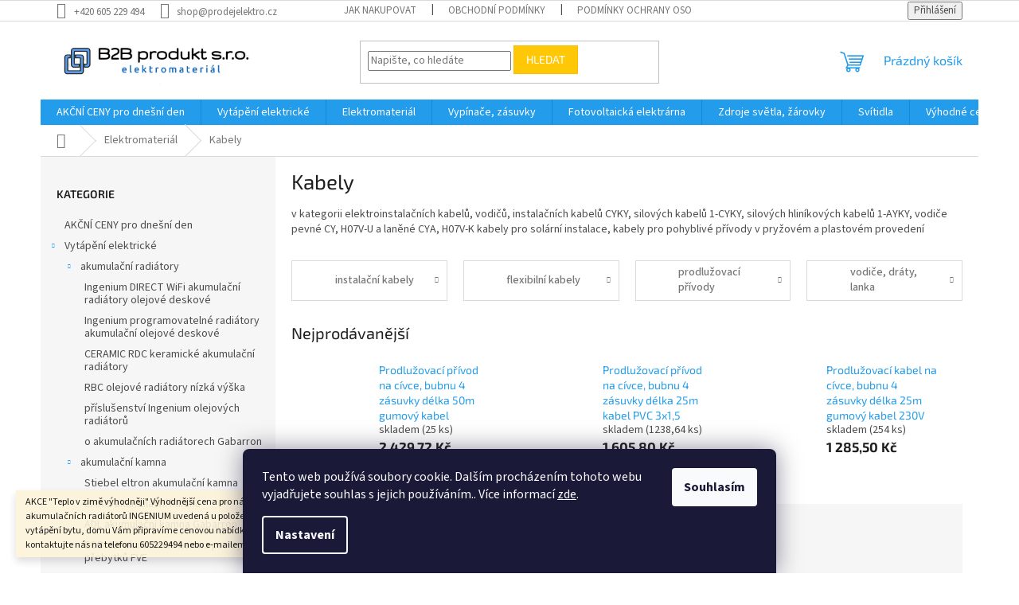

--- FILE ---
content_type: text/html; charset=utf-8
request_url: https://www.prodejelektro.cz/kabely/
body_size: 23907
content:
<!doctype html><html lang="cs" dir="ltr" class="header-background-light external-fonts-loaded"><head><meta charset="utf-8" /><meta name="viewport" content="width=device-width,initial-scale=1" /><title>Kabely - prodejelektro.cz</title><link rel="preconnect" href="https://cdn.myshoptet.com" /><link rel="dns-prefetch" href="https://cdn.myshoptet.com" /><link rel="preload" href="https://cdn.myshoptet.com/prj/dist/master/cms/libs/jquery/jquery-1.11.3.min.js" as="script" /><link href="https://cdn.myshoptet.com/prj/dist/master/cms/templates/frontend_templates/shared/css/font-face/source-sans-3.css" rel="stylesheet"><link href="https://cdn.myshoptet.com/prj/dist/master/cms/templates/frontend_templates/shared/css/font-face/exo-2.css" rel="stylesheet"><link href="https://cdn.myshoptet.com/prj/dist/master/shop/dist/font-shoptet-11.css.62c94c7785ff2cea73b2.css" rel="stylesheet"><script>
dataLayer = [];
dataLayer.push({'shoptet' : {
    "pageId": 792,
    "pageType": "category",
    "currency": "CZK",
    "currencyInfo": {
        "decimalSeparator": ",",
        "exchangeRate": 1,
        "priceDecimalPlaces": 2,
        "symbol": "K\u010d",
        "symbolLeft": 0,
        "thousandSeparator": " "
    },
    "language": "cs",
    "projectId": 584977,
    "category": {
        "guid": "01ba95cd-19cc-11ee-bf59-f6c366b91939",
        "path": "Elektromateri\u00e1l | Kabely",
        "parentCategoryGuid": "07f7a4c1-d7b1-11e0-9a5c-feab5ed617ed"
    },
    "cartInfo": {
        "id": null,
        "freeShipping": false,
        "freeShippingFrom": 5000,
        "leftToFreeGift": {
            "formattedPrice": "0 K\u010d",
            "priceLeft": 0
        },
        "freeGift": false,
        "leftToFreeShipping": {
            "priceLeft": 5000,
            "dependOnRegion": 0,
            "formattedPrice": "5 000 K\u010d"
        },
        "discountCoupon": [],
        "getNoBillingShippingPrice": {
            "withoutVat": 0,
            "vat": 0,
            "withVat": 0
        },
        "cartItems": [],
        "taxMode": "ORDINARY"
    },
    "cart": [],
    "customer": {
        "priceRatio": 1,
        "priceListId": 1,
        "groupId": null,
        "registered": false,
        "mainAccount": false
    }
}});
dataLayer.push({'cookie_consent' : {
    "marketing": "denied",
    "analytics": "denied"
}});
document.addEventListener('DOMContentLoaded', function() {
    shoptet.consent.onAccept(function(agreements) {
        if (agreements.length == 0) {
            return;
        }
        dataLayer.push({
            'cookie_consent' : {
                'marketing' : (agreements.includes(shoptet.config.cookiesConsentOptPersonalisation)
                    ? 'granted' : 'denied'),
                'analytics': (agreements.includes(shoptet.config.cookiesConsentOptAnalytics)
                    ? 'granted' : 'denied')
            },
            'event': 'cookie_consent'
        });
    });
});
</script>
<meta property="og:type" content="website"><meta property="og:site_name" content="prodejelektro.cz"><meta property="og:url" content="https://www.prodejelektro.cz/kabely/"><meta property="og:title" content="Kabely - prodejelektro.cz"><meta name="author" content="prodejelektro.cz"><meta name="web_author" content="Shoptet.cz"><meta name="dcterms.rightsHolder" content="www.prodejelektro.cz"><meta name="robots" content="index,follow"><meta property="og:image" content="https://www.prodejelektro.cz/user/categories/orig/100200001.jpg"><meta property="og:description" content="Kabely, prodejelektro.cz"><meta name="description" content="Kabely, prodejelektro.cz"><style>:root {--color-primary: #239ceb;--color-primary-h: 204;--color-primary-s: 83%;--color-primary-l: 53%;--color-primary-hover: #1997e5;--color-primary-hover-h: 203;--color-primary-hover-s: 80%;--color-primary-hover-l: 50%;--color-secondary: #468c98;--color-secondary-h: 189;--color-secondary-s: 37%;--color-secondary-l: 44%;--color-secondary-hover: #3b7580;--color-secondary-hover-h: 190;--color-secondary-hover-s: 37%;--color-secondary-hover-l: 37%;--color-tertiary: #ffc807;--color-tertiary-h: 47;--color-tertiary-s: 100%;--color-tertiary-l: 51%;--color-tertiary-hover: #ffbb00;--color-tertiary-hover-h: 44;--color-tertiary-hover-s: 100%;--color-tertiary-hover-l: 50%;--color-header-background: #ffffff;--template-font: "Source Sans 3";--template-headings-font: "Exo 2";--header-background-url: url("[data-uri]");--cookies-notice-background: #1A1937;--cookies-notice-color: #F8FAFB;--cookies-notice-button-hover: #f5f5f5;--cookies-notice-link-hover: #27263f;--templates-update-management-preview-mode-content: "Náhled aktualizací šablony je aktivní pro váš prohlížeč."}</style>
    
    <link href="https://cdn.myshoptet.com/prj/dist/master/shop/dist/main-11.less.5a24dcbbdabfd189c152.css" rel="stylesheet" />
                <link href="https://cdn.myshoptet.com/prj/dist/master/shop/dist/mobile-header-v1-11.less.1ee105d41b5f713c21aa.css" rel="stylesheet" />
    
<link rel="next" href="/kabely/strana-2/" />    <script>var shoptet = shoptet || {};</script>
    <script src="https://cdn.myshoptet.com/prj/dist/master/shop/dist/main-3g-header.js.27c4444ba5dd6be3416d.js"></script>
<!-- User include --><!-- project html code header -->
<link rel="apple-touch-icon" sizes="120x120" href="/apple-touch-icon.png">
<link rel="manifest" href="/site.webmanifest">
<meta name="msapplication-TileColor" content="#da532c">
<meta name="theme-color" content="#ffffff">
<!-- /User include --><link rel="shortcut icon" href="/favicon.ico" type="image/x-icon" /><link rel="canonical" href="https://www.prodejelektro.cz/kabely/" />    <script>
        var _hwq = _hwq || [];
        _hwq.push(['setKey', 'FEC6A989F8E2A534CE172B1BB53586BA']);
        _hwq.push(['setTopPos', '200']);
        _hwq.push(['showWidget', '22']);
        (function() {
            var ho = document.createElement('script');
            ho.src = 'https://cz.im9.cz/direct/i/gjs.php?n=wdgt&sak=FEC6A989F8E2A534CE172B1BB53586BA';
            var s = document.getElementsByTagName('script')[0]; s.parentNode.insertBefore(ho, s);
        })();
    </script>
    <!-- Global site tag (gtag.js) - Google Analytics -->
    <script async src="https://www.googletagmanager.com/gtag/js?id=G-CKF0BF00KB"></script>
    <script>
        
        window.dataLayer = window.dataLayer || [];
        function gtag(){dataLayer.push(arguments);}
        

                    console.debug('default consent data');

            gtag('consent', 'default', {"ad_storage":"denied","analytics_storage":"denied","ad_user_data":"denied","ad_personalization":"denied","wait_for_update":500});
            dataLayer.push({
                'event': 'default_consent'
            });
        
        gtag('js', new Date());

        
                gtag('config', 'G-CKF0BF00KB', {"groups":"GA4","send_page_view":false,"content_group":"category","currency":"CZK","page_language":"cs"});
        
        
        
        
        
        
                    gtag('event', 'page_view', {"send_to":"GA4","page_language":"cs","content_group":"category","currency":"CZK"});
        
        
        
        
        
        
        
        
        
        
        
        
        
        document.addEventListener('DOMContentLoaded', function() {
            if (typeof shoptet.tracking !== 'undefined') {
                for (var id in shoptet.tracking.bannersList) {
                    gtag('event', 'view_promotion', {
                        "send_to": "UA",
                        "promotions": [
                            {
                                "id": shoptet.tracking.bannersList[id].id,
                                "name": shoptet.tracking.bannersList[id].name,
                                "position": shoptet.tracking.bannersList[id].position
                            }
                        ]
                    });
                }
            }

            shoptet.consent.onAccept(function(agreements) {
                if (agreements.length !== 0) {
                    console.debug('gtag consent accept');
                    var gtagConsentPayload =  {
                        'ad_storage': agreements.includes(shoptet.config.cookiesConsentOptPersonalisation)
                            ? 'granted' : 'denied',
                        'analytics_storage': agreements.includes(shoptet.config.cookiesConsentOptAnalytics)
                            ? 'granted' : 'denied',
                                                                                                'ad_user_data': agreements.includes(shoptet.config.cookiesConsentOptPersonalisation)
                            ? 'granted' : 'denied',
                        'ad_personalization': agreements.includes(shoptet.config.cookiesConsentOptPersonalisation)
                            ? 'granted' : 'denied',
                        };
                    console.debug('update consent data', gtagConsentPayload);
                    gtag('consent', 'update', gtagConsentPayload);
                    dataLayer.push(
                        { 'event': 'update_consent' }
                    );
                }
            });
        });
    </script>
</head><body class="desktop id-792 in-kabely template-11 type-category multiple-columns-body columns-mobile-2 columns-3 ums_forms_redesign--off ums_a11y_category_page--on ums_discussion_rating_forms--off ums_flags_display_unification--on ums_a11y_login--on mobile-header-version-1"><noscript>
    <style>
        #header {
            padding-top: 0;
            position: relative !important;
            top: 0;
        }
        .header-navigation {
            position: relative !important;
        }
        .overall-wrapper {
            margin: 0 !important;
        }
        body:not(.ready) {
            visibility: visible !important;
        }
    </style>
    <div class="no-javascript">
        <div class="no-javascript__title">Musíte změnit nastavení vašeho prohlížeče</div>
        <div class="no-javascript__text">Podívejte se na: <a href="https://www.google.com/support/bin/answer.py?answer=23852">Jak povolit JavaScript ve vašem prohlížeči</a>.</div>
        <div class="no-javascript__text">Pokud používáte software na blokování reklam, může být nutné povolit JavaScript z této stránky.</div>
        <div class="no-javascript__text">Děkujeme.</div>
    </div>
</noscript>

        <div id="fb-root"></div>
        <script>
            window.fbAsyncInit = function() {
                FB.init({
                    autoLogAppEvents : true,
                    xfbml            : true,
                    version          : 'v24.0'
                });
            };
        </script>
        <script async defer crossorigin="anonymous" src="https://connect.facebook.net/cs_CZ/sdk.js#xfbml=1&version=v24.0"></script>    <div class="siteCookies siteCookies--bottom siteCookies--dark js-siteCookies" role="dialog" data-testid="cookiesPopup" data-nosnippet>
        <div class="siteCookies__form">
            <div class="siteCookies__content">
                <div class="siteCookies__text">
                    Tento web používá soubory cookie. Dalším procházením tohoto webu vyjadřujete souhlas s jejich používáním.. Více informací <a href="/podminky-ochrany-osobnich-udaju/" target="\" _blank="" rel="\" noreferrer="">zde</a>.
                </div>
                <p class="siteCookies__links">
                    <button class="siteCookies__link js-cookies-settings" aria-label="Nastavení cookies" data-testid="cookiesSettings">Nastavení</button>
                </p>
            </div>
            <div class="siteCookies__buttonWrap">
                                <button class="siteCookies__button js-cookiesConsentSubmit" value="all" aria-label="Přijmout cookies" data-testid="buttonCookiesAccept">Souhlasím</button>
            </div>
        </div>
        <script>
            document.addEventListener("DOMContentLoaded", () => {
                const siteCookies = document.querySelector('.js-siteCookies');
                document.addEventListener("scroll", shoptet.common.throttle(() => {
                    const st = document.documentElement.scrollTop;
                    if (st > 1) {
                        siteCookies.classList.add('siteCookies--scrolled');
                    } else {
                        siteCookies.classList.remove('siteCookies--scrolled');
                    }
                }, 100));
            });
        </script>
    </div>
<a href="#content" class="skip-link sr-only">Přejít na obsah</a><div class="overall-wrapper"><div class="site-msg information"><div class="container"><div class="text">AKCE "Teplo v zimě výhodněji"
Výhodnější cena pro nákup od 2 a více ks akumulačních radiátorů INGENIUM uvedená u položek. V případě kompletního vytápění bytu, domu Vám připravíme cenovou nabídku, výpočet potřebných výkonů. 

kontaktujte nás na telefonu 605229494 nebo e-mailem: shop@prodejelektro.cz</div><div class="close js-close-information-msg"></div></div></div><div class="user-action"><div class="container">
    <div class="user-action-in">
                    <div id="login" class="user-action-login popup-widget login-widget" role="dialog" aria-labelledby="loginHeading">
        <div class="popup-widget-inner">
                            <h2 id="loginHeading">Přihlášení k vašemu účtu</h2><div id="customerLogin"><form action="/action/Customer/Login/" method="post" id="formLoginIncluded" class="csrf-enabled formLogin" data-testid="formLogin"><input type="hidden" name="referer" value="" /><div class="form-group"><div class="input-wrapper email js-validated-element-wrapper no-label"><input type="email" name="email" class="form-control" autofocus placeholder="E-mailová adresa (např. jan@novak.cz)" data-testid="inputEmail" autocomplete="email" required /></div></div><div class="form-group"><div class="input-wrapper password js-validated-element-wrapper no-label"><input type="password" name="password" class="form-control" placeholder="Heslo" data-testid="inputPassword" autocomplete="current-password" required /><span class="no-display">Nemůžete vyplnit toto pole</span><input type="text" name="surname" value="" class="no-display" /></div></div><div class="form-group"><div class="login-wrapper"><button type="submit" class="btn btn-secondary btn-text btn-login" data-testid="buttonSubmit">Přihlásit se</button><div class="password-helper"><a href="/registrace/" data-testid="signup" rel="nofollow">Nová registrace</a><a href="/klient/zapomenute-heslo/" rel="nofollow">Zapomenuté heslo</a></div></div></div></form>
</div>                    </div>
    </div>

                            <div id="cart-widget" class="user-action-cart popup-widget cart-widget loader-wrapper" data-testid="popupCartWidget" role="dialog" aria-hidden="true">
    <div class="popup-widget-inner cart-widget-inner place-cart-here">
        <div class="loader-overlay">
            <div class="loader"></div>
        </div>
    </div>

    <div class="cart-widget-button">
        <a href="/kosik/" class="btn btn-conversion" id="continue-order-button" rel="nofollow" data-testid="buttonNextStep">Pokračovat do košíku</a>
    </div>
</div>
            </div>
</div>
</div><div class="top-navigation-bar" data-testid="topNavigationBar">

    <div class="container">

        <div class="top-navigation-contacts">
            <strong>Zákaznická podpora:</strong><a href="tel:+420605229494" class="project-phone" aria-label="Zavolat na +420605229494" data-testid="contactboxPhone"><span>+420 605 229 494</span></a><a href="mailto:shop@prodejelektro.cz" class="project-email" data-testid="contactboxEmail"><span>shop@prodejelektro.cz</span></a>        </div>

                            <div class="top-navigation-menu">
                <div class="top-navigation-menu-trigger"></div>
                <ul class="top-navigation-bar-menu">
                                            <li class="top-navigation-menu-item-27">
                            <a href="/jak-nakupovat/">Jak nakupovat</a>
                        </li>
                                            <li class="top-navigation-menu-item-39">
                            <a href="/obchodni-podminky/">Obchodní podmínky</a>
                        </li>
                                            <li class="top-navigation-menu-item-691">
                            <a href="/podminky-ochrany-osobnich-udaju/">Podmínky ochrany osobních údajů </a>
                        </li>
                                    </ul>
                <ul class="top-navigation-bar-menu-helper"></ul>
            </div>
        
        <div class="top-navigation-tools">
            <div class="responsive-tools">
                <a href="#" class="toggle-window" data-target="search" aria-label="Hledat" data-testid="linkSearchIcon"></a>
                                                            <a href="#" class="toggle-window" data-target="login"></a>
                                                    <a href="#" class="toggle-window" data-target="navigation" aria-label="Menu" data-testid="hamburgerMenu"></a>
            </div>
                        <button class="top-nav-button top-nav-button-login toggle-window" type="button" data-target="login" aria-haspopup="dialog" aria-controls="login" aria-expanded="false" data-testid="signin"><span>Přihlášení</span></button>        </div>

    </div>

</div>
<header id="header"><div class="container navigation-wrapper">
    <div class="header-top">
        <div class="site-name-wrapper">
            <div class="site-name"><a href="/" data-testid="linkWebsiteLogo"><img src="https://cdn.myshoptet.com/usr/www.prodejelektro.cz/user/logos/b2bprodukt-logo-vetsi.png" alt="prodejelektro.cz" fetchpriority="low" /></a></div>        </div>
        <div class="search" itemscope itemtype="https://schema.org/WebSite">
            <meta itemprop="headline" content="Kabely"/><meta itemprop="url" content="https://www.prodejelektro.cz"/><meta itemprop="text" content="Kabely, prodejelektro.cz"/>            <form action="/action/ProductSearch/prepareString/" method="post"
    id="formSearchForm" class="search-form compact-form js-search-main"
    itemprop="potentialAction" itemscope itemtype="https://schema.org/SearchAction" data-testid="searchForm">
    <fieldset>
        <meta itemprop="target"
            content="https://www.prodejelektro.cz/vyhledavani/?string={string}"/>
        <input type="hidden" name="language" value="cs"/>
        
            
<input
    type="search"
    name="string"
        class="query-input form-control search-input js-search-input"
    placeholder="Napište, co hledáte"
    autocomplete="off"
    required
    itemprop="query-input"
    aria-label="Vyhledávání"
    data-testid="searchInput"
>
            <button type="submit" class="btn btn-default" data-testid="searchBtn">Hledat</button>
        
    </fieldset>
</form>
        </div>
        <div class="navigation-buttons">
                
    <a href="/kosik/" class="btn btn-icon toggle-window cart-count" data-target="cart" data-hover="true" data-redirect="true" data-testid="headerCart" rel="nofollow" aria-haspopup="dialog" aria-expanded="false" aria-controls="cart-widget">
        
                <span class="sr-only">Nákupní košík</span>
        
            <span class="cart-price visible-lg-inline-block" data-testid="headerCartPrice">
                                    Prázdný košík                            </span>
        
    
            </a>
        </div>
    </div>
    <nav id="navigation" aria-label="Hlavní menu" data-collapsible="true"><div class="navigation-in menu"><ul class="menu-level-1" role="menubar" data-testid="headerMenuItems"><li class="menu-item-970" role="none"><a href="/akcni-ceny-pro-dnesni-den/" data-testid="headerMenuItem" role="menuitem" aria-expanded="false"><b>AKČNÍ CENY pro dnešní den</b></a></li>
<li class="menu-item-737 ext" role="none"><a href="/vytapeni-elektricke/" data-testid="headerMenuItem" role="menuitem" aria-haspopup="true" aria-expanded="false"><b>Vytápění elektrické</b><span class="submenu-arrow"></span></a><ul class="menu-level-2" aria-label="Vytápění elektrické" tabindex="-1" role="menu"><li class="menu-item-743 has-third-level" role="none"><a href="/akumulacni-radiatory/" class="menu-image" data-testid="headerMenuItem" tabindex="-1" aria-hidden="true"><img src="data:image/svg+xml,%3Csvg%20width%3D%22140%22%20height%3D%22100%22%20xmlns%3D%22http%3A%2F%2Fwww.w3.org%2F2000%2Fsvg%22%3E%3C%2Fsvg%3E" alt="" aria-hidden="true" width="140" height="100"  data-src="https://cdn.myshoptet.com/usr/www.prodejelektro.cz/user/categories/thumb/fve-gabarron.jpg" fetchpriority="low" /></a><div><a href="/akumulacni-radiatory/" data-testid="headerMenuItem" role="menuitem"><span>akumulační radiátory</span></a>
                                                    <ul class="menu-level-3" role="menu">
                                                                    <li class="menu-item-958" role="none">
                                        <a href="/ingenium-direct-wifi-akumulacni-radiatory-olejove-deskove/" data-testid="headerMenuItem" role="menuitem">
                                            Ingenium DIRECT WiFi akumulační radiátory olejové deskové</a>,                                    </li>
                                                                    <li class="menu-item-961" role="none">
                                        <a href="/ingenium-programovatelne-radiatory-akumulacni-olejove-deskove/" data-testid="headerMenuItem" role="menuitem">
                                            Ingenium programovatelné radiátory akumulační olejové deskové</a>,                                    </li>
                                                                    <li class="menu-item-1041" role="none">
                                        <a href="/ceramic-rdc-keramicke-akumulacni-radiatory/" data-testid="headerMenuItem" role="menuitem">
                                            CERAMIC RDC keramické akumulační radiátory</a>,                                    </li>
                                                                    <li class="menu-item-1039" role="none">
                                        <a href="/rbc-olejove-radiatory-nizka-vyska/" data-testid="headerMenuItem" role="menuitem">
                                            RBC olejové radiátory nízká výška</a>,                                    </li>
                                                                    <li class="menu-item-964" role="none">
                                        <a href="/prislusenstvi-ingenium-olejovych-radiatoru/" data-testid="headerMenuItem" role="menuitem">
                                            příslušenství Ingenium olejových radiátorů</a>,                                    </li>
                                                                    <li class="menu-item-967" role="none">
                                        <a href="/o-akumulacnich-radiatorech-gabarron/" data-testid="headerMenuItem" role="menuitem">
                                            o akumulačních radiátorech Gabarron</a>                                    </li>
                                                            </ul>
                        </div></li><li class="menu-item-740 has-third-level" role="none"><a href="/akumulacni-kamna/" class="menu-image" data-testid="headerMenuItem" tabindex="-1" aria-hidden="true"><img src="data:image/svg+xml,%3Csvg%20width%3D%22140%22%20height%3D%22100%22%20xmlns%3D%22http%3A%2F%2Fwww.w3.org%2F2000%2Fsvg%22%3E%3C%2Fsvg%3E" alt="" aria-hidden="true" width="140" height="100"  data-src="https://cdn.myshoptet.com/usr/www.prodejelektro.cz/user/categories/thumb/fve-akumulacky.jpg" fetchpriority="low" /></a><div><a href="/akumulacni-kamna/" data-testid="headerMenuItem" role="menuitem"><span>akumulační kamna</span></a>
                                                    <ul class="menu-level-3" role="menu">
                                                                    <li class="menu-item-1027" role="none">
                                        <a href="/stiebel-eltron-akumulacni-kamna/" data-testid="headerMenuItem" role="menuitem">
                                            Stiebel eltron akumulační kamna</a>,                                    </li>
                                                                    <li class="menu-item-1030" role="none">
                                        <a href="/emko-akumulacni-kamna/" data-testid="headerMenuItem" role="menuitem">
                                            EMKO akumulační kamna</a>,                                    </li>
                                                                    <li class="menu-item-1033" role="none">
                                        <a href="/adl-akumulacni-kamna-gabarron/" data-testid="headerMenuItem" role="menuitem">
                                            ADL akumulační kamna Gabarron</a>,                                    </li>
                                                                    <li class="menu-item-1036" role="none">
                                        <a href="/ecombi-akumulacni-kamna-pro-vyuziti-prebytku-fve/" data-testid="headerMenuItem" role="menuitem">
                                            ECOMBI akumulační kamna pro využití přebytků FVE</a>                                    </li>
                                                            </ul>
                        </div></li><li class="menu-item-955" role="none"><a href="/primotopne-konvektory/" class="menu-image" data-testid="headerMenuItem" tabindex="-1" aria-hidden="true"><img src="data:image/svg+xml,%3Csvg%20width%3D%22140%22%20height%3D%22100%22%20xmlns%3D%22http%3A%2F%2Fwww.w3.org%2F2000%2Fsvg%22%3E%3C%2Fsvg%3E" alt="" aria-hidden="true" width="140" height="100"  data-src="https://cdn.myshoptet.com/prj/dist/master/cms/templates/frontend_templates/00/img/folder.svg" fetchpriority="low" /></a><div><a href="/primotopne-konvektory/" data-testid="headerMenuItem" role="menuitem"><span>přímotopné konvektory</span></a>
                        </div></li><li class="menu-item-773" role="none"><a href="/elektricke-koupelnove-radiatory/" class="menu-image" data-testid="headerMenuItem" tabindex="-1" aria-hidden="true"><img src="data:image/svg+xml,%3Csvg%20width%3D%22140%22%20height%3D%22100%22%20xmlns%3D%22http%3A%2F%2Fwww.w3.org%2F2000%2Fsvg%22%3E%3C%2Fsvg%3E" alt="" aria-hidden="true" width="140" height="100"  data-src="https://cdn.myshoptet.com/usr/www.prodejelektro.cz/user/categories/thumb/koupelnove-radiatory.jpg" fetchpriority="low" /></a><div><a href="/elektricke-koupelnove-radiatory/" data-testid="headerMenuItem" role="menuitem"><span>elektrické koupelnové radiátory</span></a>
                        </div></li><li class="menu-item-940" role="none"><a href="/ohrivace-vody--bojlery/" class="menu-image" data-testid="headerMenuItem" tabindex="-1" aria-hidden="true"><img src="data:image/svg+xml,%3Csvg%20width%3D%22140%22%20height%3D%22100%22%20xmlns%3D%22http%3A%2F%2Fwww.w3.org%2F2000%2Fsvg%22%3E%3C%2Fsvg%3E" alt="" aria-hidden="true" width="140" height="100"  data-src="https://cdn.myshoptet.com/prj/dist/master/cms/templates/frontend_templates/00/img/folder.svg" fetchpriority="low" /></a><div><a href="/ohrivace-vody--bojlery/" data-testid="headerMenuItem" role="menuitem"><span>ohřívače vody, bojlery</span></a>
                        </div></li><li class="menu-item-782" role="none"><a href="/susaky-rucniku/" class="menu-image" data-testid="headerMenuItem" tabindex="-1" aria-hidden="true"><img src="data:image/svg+xml,%3Csvg%20width%3D%22140%22%20height%3D%22100%22%20xmlns%3D%22http%3A%2F%2Fwww.w3.org%2F2000%2Fsvg%22%3E%3C%2Fsvg%3E" alt="" aria-hidden="true" width="140" height="100"  data-src="https://cdn.myshoptet.com/usr/www.prodejelektro.cz/user/categories/thumb/susaky-rucniku.jpg" fetchpriority="low" /></a><div><a href="/susaky-rucniku/" data-testid="headerMenuItem" role="menuitem"><span>sušáky ručníků</span></a>
                        </div></li></ul></li>
<li class="menu-item-673 ext" role="none"><a href="/elektromaterial/" data-testid="headerMenuItem" role="menuitem" aria-haspopup="true" aria-expanded="false"><b>Elektromateriál</b><span class="submenu-arrow"></span></a><ul class="menu-level-2" aria-label="Elektromateriál" tabindex="-1" role="menu"><li class="menu-item-792 has-third-level active" role="none"><a href="/kabely/" class="menu-image" data-testid="headerMenuItem" tabindex="-1" aria-hidden="true"><img src="data:image/svg+xml,%3Csvg%20width%3D%22140%22%20height%3D%22100%22%20xmlns%3D%22http%3A%2F%2Fwww.w3.org%2F2000%2Fsvg%22%3E%3C%2Fsvg%3E" alt="" aria-hidden="true" width="140" height="100"  data-src="https://cdn.myshoptet.com/usr/www.prodejelektro.cz/user/categories/thumb/100200001.jpg" fetchpriority="low" /></a><div><a href="/kabely/" data-testid="headerMenuItem" role="menuitem"><span>Kabely</span></a>
                                                    <ul class="menu-level-3" role="menu">
                                                                    <li class="menu-item-795" role="none">
                                        <a href="/instalacni-kabely/" data-testid="headerMenuItem" role="menuitem">
                                            instalační kabely</a>,                                    </li>
                                                                    <li class="menu-item-798" role="none">
                                        <a href="/flexibilni-kabely/" data-testid="headerMenuItem" role="menuitem">
                                            flexibilní kabely</a>,                                    </li>
                                                                    <li class="menu-item-816" role="none">
                                        <a href="/prodluzovaci-privody/" data-testid="headerMenuItem" role="menuitem">
                                            prodlužovací přívody</a>,                                    </li>
                                                                    <li class="menu-item-819" role="none">
                                        <a href="/vodice--draty--lanka/" data-testid="headerMenuItem" role="menuitem">
                                            vodiče, dráty, lanka</a>                                    </li>
                                                            </ul>
                        </div></li><li class="menu-item-677 has-third-level" role="none"><a href="/modulove-pristroje/" class="menu-image" data-testid="headerMenuItem" tabindex="-1" aria-hidden="true"><img src="data:image/svg+xml,%3Csvg%20width%3D%22140%22%20height%3D%22100%22%20xmlns%3D%22http%3A%2F%2Fwww.w3.org%2F2000%2Fsvg%22%3E%3C%2Fsvg%3E" alt="" aria-hidden="true" width="140" height="100"  data-src="https://cdn.myshoptet.com/usr/www.prodejelektro.cz/user/categories/thumb/eti-002421444.jpg" fetchpriority="low" /></a><div><a href="/modulove-pristroje/" data-testid="headerMenuItem" role="menuitem"><span>modulové přístroje, jističe, chrániče</span></a>
                                                    <ul class="menu-level-3" role="menu">
                                                                    <li class="menu-item-858" role="none">
                                        <a href="/jistice/" data-testid="headerMenuItem" role="menuitem">
                                            jističe</a>,                                    </li>
                                                                    <li class="menu-item-861" role="none">
                                        <a href="/chranice-proudove/" data-testid="headerMenuItem" role="menuitem">
                                            chrániče proudové</a>,                                    </li>
                                                                    <li class="menu-item-864" role="none">
                                        <a href="/stykace/" data-testid="headerMenuItem" role="menuitem">
                                            stykače</a>                                    </li>
                                                            </ul>
                        </div></li><li class="menu-item-707 has-third-level" role="none"><a href="/rozvodnice--rozvadece/" class="menu-image" data-testid="headerMenuItem" tabindex="-1" aria-hidden="true"><img src="data:image/svg+xml,%3Csvg%20width%3D%22140%22%20height%3D%22100%22%20xmlns%3D%22http%3A%2F%2Fwww.w3.org%2F2000%2Fsvg%22%3E%3C%2Fsvg%3E" alt="" aria-hidden="true" width="140" height="100"  data-src="https://cdn.myshoptet.com/usr/www.prodejelektro.cz/user/categories/thumb/prel-rozvodnice.jpg" fetchpriority="low" /></a><div><a href="/rozvodnice--rozvadece/" data-testid="headerMenuItem" role="menuitem"><span>rozvodnice, rozvaděče</span></a>
                                                    <ul class="menu-level-3" role="menu">
                                                                    <li class="menu-item-870" role="none">
                                        <a href="/rozvodnice-pod-omitku-instalacni/" data-testid="headerMenuItem" role="menuitem">
                                            rozvodnice pod omítku instalační</a>,                                    </li>
                                                                    <li class="menu-item-873" role="none">
                                        <a href="/rozvodnice-nastenne-instalacni/" data-testid="headerMenuItem" role="menuitem">
                                            rozvodnice nástěnné instalační</a>,                                    </li>
                                                                    <li class="menu-item-876" role="none">
                                        <a href="/rozvodnice-do-dutych-pricek-instalacni/" data-testid="headerMenuItem" role="menuitem">
                                            rozvodnice do dutých příček instalační</a>,                                    </li>
                                                                    <li class="menu-item-892" role="none">
                                        <a href="/elektromerove--plynomerove-rozvodnice/" data-testid="headerMenuItem" role="menuitem">
                                            elektroměrové, plynoměrové rozvodnice</a>,                                    </li>
                                                                    <li class="menu-item-1021" role="none">
                                        <a href="/zasuvkove-skrine/" data-testid="headerMenuItem" role="menuitem">
                                            zásuvkové skříně</a>                                    </li>
                                                            </ul>
                        </div></li><li class="menu-item-676" role="none"><a href="/krabice-elektroinstalacni/" class="menu-image" data-testid="headerMenuItem" tabindex="-1" aria-hidden="true"><img src="data:image/svg+xml,%3Csvg%20width%3D%22140%22%20height%3D%22100%22%20xmlns%3D%22http%3A%2F%2Fwww.w3.org%2F2000%2Fsvg%22%3E%3C%2Fsvg%3E" alt="" aria-hidden="true" width="140" height="100"  data-src="https://cdn.myshoptet.com/usr/www.prodejelektro.cz/user/categories/thumb/krabice-kategorie.jpg" fetchpriority="low" /></a><div><a href="/krabice-elektroinstalacni/" data-testid="headerMenuItem" role="menuitem"><span>elektroinstalační krabice</span></a>
                        </div></li><li class="menu-item-946" role="none"><a href="/svorkovnice/" class="menu-image" data-testid="headerMenuItem" tabindex="-1" aria-hidden="true"><img src="data:image/svg+xml,%3Csvg%20width%3D%22140%22%20height%3D%22100%22%20xmlns%3D%22http%3A%2F%2Fwww.w3.org%2F2000%2Fsvg%22%3E%3C%2Fsvg%3E" alt="" aria-hidden="true" width="140" height="100"  data-src="https://cdn.myshoptet.com/prj/dist/master/cms/templates/frontend_templates/00/img/folder.svg" fetchpriority="low" /></a><div><a href="/svorkovnice/" data-testid="headerMenuItem" role="menuitem"><span>svorkovnice</span></a>
                        </div></li></ul></li>
<li class="menu-item-731 ext" role="none"><a href="/vypinace--zasuvky/" data-testid="headerMenuItem" role="menuitem" aria-haspopup="true" aria-expanded="false"><b>Vypínače, zásuvky</b><span class="submenu-arrow"></span></a><ul class="menu-level-2" aria-label="Vypínače, zásuvky" tabindex="-1" role="menu"><li class="menu-item-1024" role="none"><a href="/ontario-dub-drevene-vypinace-a-zasuvky-kopp/" class="menu-image" data-testid="headerMenuItem" tabindex="-1" aria-hidden="true"><img src="data:image/svg+xml,%3Csvg%20width%3D%22140%22%20height%3D%22100%22%20xmlns%3D%22http%3A%2F%2Fwww.w3.org%2F2000%2Fsvg%22%3E%3C%2Fsvg%3E" alt="" aria-hidden="true" width="140" height="100"  data-src="https://cdn.myshoptet.com/prj/dist/master/cms/templates/frontend_templates/00/img/folder.svg" fetchpriority="low" /></a><div><a href="/ontario-dub-drevene-vypinace-a-zasuvky-kopp/" data-testid="headerMenuItem" role="menuitem"><span>ONTARIO DUB dřevěné vypínače a zásuvky Kopp</span></a>
                        </div></li><li class="menu-item-900" role="none"><a href="/abb-strojky-spinacu/" class="menu-image" data-testid="headerMenuItem" tabindex="-1" aria-hidden="true"><img src="data:image/svg+xml,%3Csvg%20width%3D%22140%22%20height%3D%22100%22%20xmlns%3D%22http%3A%2F%2Fwww.w3.org%2F2000%2Fsvg%22%3E%3C%2Fsvg%3E" alt="" aria-hidden="true" width="140" height="100"  data-src="https://cdn.myshoptet.com/usr/www.prodejelektro.cz/user/categories/thumb/abb-strojek.jpg" fetchpriority="low" /></a><div><a href="/abb-strojky-spinacu/" data-testid="headerMenuItem" role="menuitem"><span>ABB - strojky spínačů</span></a>
                        </div></li><li class="menu-item-885 has-third-level" role="none"><a href="/tango-vypinace--zasuvky-abb/" class="menu-image" data-testid="headerMenuItem" tabindex="-1" aria-hidden="true"><img src="data:image/svg+xml,%3Csvg%20width%3D%22140%22%20height%3D%22100%22%20xmlns%3D%22http%3A%2F%2Fwww.w3.org%2F2000%2Fsvg%22%3E%3C%2Fsvg%3E" alt="" aria-hidden="true" width="140" height="100"  data-src="https://cdn.myshoptet.com/usr/www.prodejelektro.cz/user/categories/thumb/tango.jpg" fetchpriority="low" /></a><div><a href="/tango-vypinace--zasuvky-abb/" data-testid="headerMenuItem" role="menuitem"><span>TANGO® vypínače, zásuvky ABB</span></a>
                                                    <ul class="menu-level-3" role="menu">
                                                                    <li class="menu-item-903" role="none">
                                        <a href="/tango-zasuvky/" data-testid="headerMenuItem" role="menuitem">
                                            Tango - zásuvky</a>,                                    </li>
                                                                    <li class="menu-item-906" role="none">
                                        <a href="/tango-klapky--kryty-spinacu/" data-testid="headerMenuItem" role="menuitem">
                                            Tango - klapky, kryty spínačů</a>,                                    </li>
                                                                    <li class="menu-item-897" role="none">
                                        <a href="/tango-ramecky/" data-testid="headerMenuItem" role="menuitem">
                                            Tango - rámečky</a>,                                    </li>
                                                                    <li class="menu-item-909" role="none">
                                        <a href="/tango-pristroje-ip44/" data-testid="headerMenuItem" role="menuitem">
                                            Tango - přístroje IP44</a>,                                    </li>
                                                                    <li class="menu-item-925" role="none">
                                        <a href="/tango-elektronicke-pristroje/" data-testid="headerMenuItem" role="menuitem">
                                            Tango - elektronické přístroje</a>,                                    </li>
                                                                    <li class="menu-item-928" role="none">
                                        <a href="/tango-data--komunikace/" data-testid="headerMenuItem" role="menuitem">
                                            Tango - data, komunikace</a>                                    </li>
                                                            </ul>
                        </div></li><li class="menu-item-912 has-third-level" role="none"><a href="/zoni-vypinace--zasuvky-abb/" class="menu-image" data-testid="headerMenuItem" tabindex="-1" aria-hidden="true"><img src="data:image/svg+xml,%3Csvg%20width%3D%22140%22%20height%3D%22100%22%20xmlns%3D%22http%3A%2F%2Fwww.w3.org%2F2000%2Fsvg%22%3E%3C%2Fsvg%3E" alt="" aria-hidden="true" width="140" height="100"  data-src="https://cdn.myshoptet.com/usr/www.prodejelektro.cz/user/categories/thumb/abb-zasuvka.jpg" fetchpriority="low" /></a><div><a href="/zoni-vypinace--zasuvky-abb/" data-testid="headerMenuItem" role="menuitem"><span>ZONI® vypínače, zásuvky ABB</span></a>
                                                    <ul class="menu-level-3" role="menu">
                                                                    <li class="menu-item-915" role="none">
                                        <a href="/zoni-zasuvky/" data-testid="headerMenuItem" role="menuitem">
                                            Zoni - zásuvky</a>,                                    </li>
                                                                    <li class="menu-item-918" role="none">
                                        <a href="/zoni-klapky--kryty-spinacu/" data-testid="headerMenuItem" role="menuitem">
                                            Zoni - klapky, kryty spínačů</a>,                                    </li>
                                                                    <li class="menu-item-921" role="none">
                                        <a href="/zoni-ramecky/" data-testid="headerMenuItem" role="menuitem">
                                            Zoni - rámečky</a>,                                    </li>
                                                                    <li class="menu-item-924" role="none">
                                        <a href="/zoni-pristroje-ip44/" data-testid="headerMenuItem" role="menuitem">
                                            Zoni - přístroje IP44</a>                                    </li>
                                                            </ul>
                        </div></li><li class="menu-item-997 has-third-level" role="none"><a href="/levit-vypinace--zasuvky-abb/" class="menu-image" data-testid="headerMenuItem" tabindex="-1" aria-hidden="true"><img src="data:image/svg+xml,%3Csvg%20width%3D%22140%22%20height%3D%22100%22%20xmlns%3D%22http%3A%2F%2Fwww.w3.org%2F2000%2Fsvg%22%3E%3C%2Fsvg%3E" alt="" aria-hidden="true" width="140" height="100"  data-src="https://cdn.myshoptet.com/prj/dist/master/cms/templates/frontend_templates/00/img/folder.svg" fetchpriority="low" /></a><div><a href="/levit-vypinace--zasuvky-abb/" data-testid="headerMenuItem" role="menuitem"><span>LEVIT® vypínače, zásuvky ABB</span></a>
                                                    <ul class="menu-level-3" role="menu">
                                                                    <li class="menu-item-1000" role="none">
                                        <a href="/levit-zasuvky/" data-testid="headerMenuItem" role="menuitem">
                                            Levit - zásuvky</a>,                                    </li>
                                                                    <li class="menu-item-1003" role="none">
                                        <a href="/levit-kryty--klapky-pristroju/" data-testid="headerMenuItem" role="menuitem">
                                            Levit - kryty, klapky přístrojů</a>,                                    </li>
                                                                    <li class="menu-item-1006" role="none">
                                        <a href="/levit-ramecky/" data-testid="headerMenuItem" role="menuitem">
                                            Levit - rámečky</a>,                                    </li>
                                                                    <li class="menu-item-1009" role="none">
                                        <a href="/levit-pristroje-s-vyssim-krytim-ip44/" data-testid="headerMenuItem" role="menuitem">
                                            Levit - přístroje s vyšším krytím IP44</a>,                                    </li>
                                                                    <li class="menu-item-1012" role="none">
                                        <a href="/levit-elektronicke-pristroje/" data-testid="headerMenuItem" role="menuitem">
                                            Levit - elektronické přístroje</a>,                                    </li>
                                                                    <li class="menu-item-1015" role="none">
                                        <a href="/levit-datova-a-sdelovaci-technika/" data-testid="headerMenuItem" role="menuitem">
                                            Levit - datová a sdělovací technika</a>,                                    </li>
                                                                    <li class="menu-item-1018" role="none">
                                        <a href="/levit-instalacni-material/" data-testid="headerMenuItem" role="menuitem">
                                            Levit - instalační materiál</a>                                    </li>
                                                            </ul>
                        </div></li><li class="menu-item-888" role="none"><a href="/decento-porcelanove-vypinace-a-zasuvky/" class="menu-image" data-testid="headerMenuItem" tabindex="-1" aria-hidden="true"><img src="data:image/svg+xml,%3Csvg%20width%3D%22140%22%20height%3D%22100%22%20xmlns%3D%22http%3A%2F%2Fwww.w3.org%2F2000%2Fsvg%22%3E%3C%2Fsvg%3E" alt="" aria-hidden="true" width="140" height="100"  data-src="https://cdn.myshoptet.com/usr/www.prodejelektro.cz/user/categories/thumb/decento-1.jpg" fetchpriority="low" /></a><div><a href="/decento-porcelanove-vypinace-a-zasuvky/" data-testid="headerMenuItem" role="menuitem"><span>DECENTO® porcelánové vypínače a zásuvky</span></a>
                        </div></li><li class="menu-item-982 has-third-level" role="none"><a href="/classic-vypinace--zasuvky-abb/" class="menu-image" data-testid="headerMenuItem" tabindex="-1" aria-hidden="true"><img src="data:image/svg+xml,%3Csvg%20width%3D%22140%22%20height%3D%22100%22%20xmlns%3D%22http%3A%2F%2Fwww.w3.org%2F2000%2Fsvg%22%3E%3C%2Fsvg%3E" alt="" aria-hidden="true" width="140" height="100"  data-src="https://cdn.myshoptet.com/prj/dist/master/cms/templates/frontend_templates/00/img/folder.svg" fetchpriority="low" /></a><div><a href="/classic-vypinace--zasuvky-abb/" data-testid="headerMenuItem" role="menuitem"><span>CLASSIC vypínače, zásuvky ABB</span></a>
                                                    <ul class="menu-level-3" role="menu">
                                                                    <li class="menu-item-985" role="none">
                                        <a href="/classic-zasuvky/" data-testid="headerMenuItem" role="menuitem">
                                            Classic - zásuvky</a>,                                    </li>
                                                                    <li class="menu-item-988" role="none">
                                        <a href="/classic-vypinace/" data-testid="headerMenuItem" role="menuitem">
                                            Classic - vypínače</a>,                                    </li>
                                                                    <li class="menu-item-991" role="none">
                                        <a href="/classic-ramecky/" data-testid="headerMenuItem" role="menuitem">
                                            Classic - rámečky</a>,                                    </li>
                                                                    <li class="menu-item-994" role="none">
                                        <a href="/classic-kryty/" data-testid="headerMenuItem" role="menuitem">
                                            Classic - kryty</a>                                    </li>
                                                            </ul>
                        </div></li><li class="menu-item-867" role="none"><a href="/prumyslove--motorove-400v-zasuvky/" class="menu-image" data-testid="headerMenuItem" tabindex="-1" aria-hidden="true"><img src="data:image/svg+xml,%3Csvg%20width%3D%22140%22%20height%3D%22100%22%20xmlns%3D%22http%3A%2F%2Fwww.w3.org%2F2000%2Fsvg%22%3E%3C%2Fsvg%3E" alt="" aria-hidden="true" width="140" height="100"  data-src="https://cdn.myshoptet.com/usr/www.prodejelektro.cz/user/categories/thumb/motorove-zasuvky.jpg" fetchpriority="low" /></a><div><a href="/prumyslove--motorove-400v-zasuvky/" data-testid="headerMenuItem" role="menuitem"><span>průmyslové, motorové 400V zásuvky</span></a>
                        </div></li></ul></li>
<li class="menu-item-674 ext" role="none"><a href="/fotovoltaicka-elektrarna/" data-testid="headerMenuItem" role="menuitem" aria-haspopup="true" aria-expanded="false"><b>Fotovoltaická elektrárna</b><span class="submenu-arrow"></span></a><ul class="menu-level-2" aria-label="Fotovoltaická elektrárna" tabindex="-1" role="menu"><li class="menu-item-679" role="none"><a href="/stridace--menice/" class="menu-image" data-testid="headerMenuItem" tabindex="-1" aria-hidden="true"><img src="data:image/svg+xml,%3Csvg%20width%3D%22140%22%20height%3D%22100%22%20xmlns%3D%22http%3A%2F%2Fwww.w3.org%2F2000%2Fsvg%22%3E%3C%2Fsvg%3E" alt="" aria-hidden="true" width="140" height="100"  data-src="https://cdn.myshoptet.com/usr/www.prodejelektro.cz/user/categories/thumb/fve-menic-jednofazovy.png" fetchpriority="low" /></a><div><a href="/stridace--menice/" data-testid="headerMenuItem" role="menuitem"><span>střídače, měniče</span></a>
                        </div></li><li class="menu-item-680" role="none"><a href="/baterie--bateriova-uloziste/" class="menu-image" data-testid="headerMenuItem" tabindex="-1" aria-hidden="true"><img src="data:image/svg+xml,%3Csvg%20width%3D%22140%22%20height%3D%22100%22%20xmlns%3D%22http%3A%2F%2Fwww.w3.org%2F2000%2Fsvg%22%3E%3C%2Fsvg%3E" alt="" aria-hidden="true" width="140" height="100"  data-src="https://cdn.myshoptet.com/usr/www.prodejelektro.cz/user/categories/thumb/dynes-tower-2.jpg" fetchpriority="low" /></a><div><a href="/baterie--bateriova-uloziste/" data-testid="headerMenuItem" role="menuitem"><span>baterie, bateriová uložiště</span></a>
                        </div></li><li class="menu-item-713" role="none"><a href="/rozvodnice-pro-fotovoltaiku/" class="menu-image" data-testid="headerMenuItem" tabindex="-1" aria-hidden="true"><img src="data:image/svg+xml,%3Csvg%20width%3D%22140%22%20height%3D%22100%22%20xmlns%3D%22http%3A%2F%2Fwww.w3.org%2F2000%2Fsvg%22%3E%3C%2Fsvg%3E" alt="" aria-hidden="true" width="140" height="100"  data-src="https://cdn.myshoptet.com/usr/www.prodejelektro.cz/user/categories/thumb/eti-001105403.jpg" fetchpriority="low" /></a><div><a href="/rozvodnice-pro-fotovoltaiku/" data-testid="headerMenuItem" role="menuitem"><span>rozvodnice pro fotovoltaiku</span></a>
                        </div></li><li class="menu-item-710" role="none"><a href="/kabely-pro-fve/" class="menu-image" data-testid="headerMenuItem" tabindex="-1" aria-hidden="true"><img src="data:image/svg+xml,%3Csvg%20width%3D%22140%22%20height%3D%22100%22%20xmlns%3D%22http%3A%2F%2Fwww.w3.org%2F2000%2Fsvg%22%3E%3C%2Fsvg%3E" alt="" aria-hidden="true" width="140" height="100"  data-src="https://cdn.myshoptet.com/usr/www.prodejelektro.cz/user/categories/thumb/fve-kabely.png" fetchpriority="low" /></a><div><a href="/kabely-pro-fve/" data-testid="headerMenuItem" role="menuitem"><span>kabely pro FVE</span></a>
                        </div></li></ul></li>
<li class="menu-item-807 ext" role="none"><a href="/zdroje-svetla--zarovky/" data-testid="headerMenuItem" role="menuitem" aria-haspopup="true" aria-expanded="false"><b>Zdroje světla, žárovky</b><span class="submenu-arrow"></span></a><ul class="menu-level-2" aria-label="Zdroje světla, žárovky" tabindex="-1" role="menu"><li class="menu-item-810" role="none"><a href="/led-zarovky/" class="menu-image" data-testid="headerMenuItem" tabindex="-1" aria-hidden="true"><img src="data:image/svg+xml,%3Csvg%20width%3D%22140%22%20height%3D%22100%22%20xmlns%3D%22http%3A%2F%2Fwww.w3.org%2F2000%2Fsvg%22%3E%3C%2Fsvg%3E" alt="" aria-hidden="true" width="140" height="100"  data-src="https://cdn.myshoptet.com/usr/www.prodejelektro.cz/user/categories/thumb/prel-led_zarovky.jpg" fetchpriority="low" /></a><div><a href="/led-zarovky/" data-testid="headerMenuItem" role="menuitem"><span>LED žárovky</span></a>
                        </div></li><li class="menu-item-813" role="none"><a href="/led-trubice/" class="menu-image" data-testid="headerMenuItem" tabindex="-1" aria-hidden="true"><img src="data:image/svg+xml,%3Csvg%20width%3D%22140%22%20height%3D%22100%22%20xmlns%3D%22http%3A%2F%2Fwww.w3.org%2F2000%2Fsvg%22%3E%3C%2Fsvg%3E" alt="" aria-hidden="true" width="140" height="100"  data-src="https://cdn.myshoptet.com/usr/www.prodejelektro.cz/user/categories/thumb/prel-led_trubice.jpg" fetchpriority="low" /></a><div><a href="/led-trubice/" data-testid="headerMenuItem" role="menuitem"><span>LED trubice</span></a>
                        </div></li><li class="menu-item-973" role="none"><a href="/zarovky-halogenove/" class="menu-image" data-testid="headerMenuItem" tabindex="-1" aria-hidden="true"><img src="data:image/svg+xml,%3Csvg%20width%3D%22140%22%20height%3D%22100%22%20xmlns%3D%22http%3A%2F%2Fwww.w3.org%2F2000%2Fsvg%22%3E%3C%2Fsvg%3E" alt="" aria-hidden="true" width="140" height="100"  data-src="https://cdn.myshoptet.com/prj/dist/master/cms/templates/frontend_templates/00/img/folder.svg" fetchpriority="low" /></a><div><a href="/zarovky-halogenove/" data-testid="headerMenuItem" role="menuitem"><span>Žárovky halogenové</span></a>
                        </div></li><li class="menu-item-976" role="none"><a href="/zarovky-vlaknove/" class="menu-image" data-testid="headerMenuItem" tabindex="-1" aria-hidden="true"><img src="data:image/svg+xml,%3Csvg%20width%3D%22140%22%20height%3D%22100%22%20xmlns%3D%22http%3A%2F%2Fwww.w3.org%2F2000%2Fsvg%22%3E%3C%2Fsvg%3E" alt="" aria-hidden="true" width="140" height="100"  data-src="https://cdn.myshoptet.com/prj/dist/master/cms/templates/frontend_templates/00/img/folder.svg" fetchpriority="low" /></a><div><a href="/zarovky-vlaknove/" data-testid="headerMenuItem" role="menuitem"><span>Žárovky vláknové</span></a>
                        </div></li><li class="menu-item-979" role="none"><a href="/zarivkove-trubice/" class="menu-image" data-testid="headerMenuItem" tabindex="-1" aria-hidden="true"><img src="data:image/svg+xml,%3Csvg%20width%3D%22140%22%20height%3D%22100%22%20xmlns%3D%22http%3A%2F%2Fwww.w3.org%2F2000%2Fsvg%22%3E%3C%2Fsvg%3E" alt="" aria-hidden="true" width="140" height="100"  data-src="https://cdn.myshoptet.com/prj/dist/master/cms/templates/frontend_templates/00/img/folder.svg" fetchpriority="low" /></a><div><a href="/zarivkove-trubice/" data-testid="headerMenuItem" role="menuitem"><span>Zářivkové trubice</span></a>
                        </div></li></ul></li>
<li class="menu-item-719 ext" role="none"><a href="/svitidla/" data-testid="headerMenuItem" role="menuitem" aria-haspopup="true" aria-expanded="false"><b>Svítidla</b><span class="submenu-arrow"></span></a><ul class="menu-level-2" aria-label="Svítidla" tabindex="-1" role="menu"><li class="menu-item-722" role="none"><a href="/svitidla-prumyslova--technicka/" class="menu-image" data-testid="headerMenuItem" tabindex="-1" aria-hidden="true"><img src="data:image/svg+xml,%3Csvg%20width%3D%22140%22%20height%3D%22100%22%20xmlns%3D%22http%3A%2F%2Fwww.w3.org%2F2000%2Fsvg%22%3E%3C%2Fsvg%3E" alt="" aria-hidden="true" width="140" height="100"  data-src="https://cdn.myshoptet.com/usr/www.prodejelektro.cz/user/categories/thumb/svitidla-prumyslova-kategorie.jpg" fetchpriority="low" /></a><div><a href="/svitidla-prumyslova--technicka/" data-testid="headerMenuItem" role="menuitem"><span>svítidla průmyslová, technická</span></a>
                        </div></li></ul></li>
<li class="menu-item-749 ext" role="none"><a href="/vyhodne-ceny--doprodejove-polozky/" data-testid="headerMenuItem" role="menuitem" aria-haspopup="true" aria-expanded="false"><b>Výhodné ceny, doprodejové položky</b><span class="submenu-arrow"></span></a><ul class="menu-level-2" aria-label="Výhodné ceny, doprodejové položky" tabindex="-1" role="menu"><li class="menu-item-752" role="none"><a href="/svitidla-za-vyhodne-ceny/" class="menu-image" data-testid="headerMenuItem" tabindex="-1" aria-hidden="true"><img src="data:image/svg+xml,%3Csvg%20width%3D%22140%22%20height%3D%22100%22%20xmlns%3D%22http%3A%2F%2Fwww.w3.org%2F2000%2Fsvg%22%3E%3C%2Fsvg%3E" alt="" aria-hidden="true" width="140" height="100"  data-src="https://cdn.myshoptet.com/usr/www.prodejelektro.cz/user/categories/thumb/prel-svitidla-doprodej.jpg" fetchpriority="low" /></a><div><a href="/svitidla-za-vyhodne-ceny/" data-testid="headerMenuItem" role="menuitem"><span>svítidla za výhodné ceny</span></a>
                        </div></li><li class="menu-item-755" role="none"><a href="/pristroje--jistice-za-vyhodnou-cenu/" class="menu-image" data-testid="headerMenuItem" tabindex="-1" aria-hidden="true"><img src="data:image/svg+xml,%3Csvg%20width%3D%22140%22%20height%3D%22100%22%20xmlns%3D%22http%3A%2F%2Fwww.w3.org%2F2000%2Fsvg%22%3E%3C%2Fsvg%3E" alt="" aria-hidden="true" width="140" height="100"  data-src="https://cdn.myshoptet.com/usr/www.prodejelektro.cz/user/categories/thumb/prel-jisti__e.jpg" fetchpriority="low" /></a><div><a href="/pristroje--jistice-za-vyhodnou-cenu/" data-testid="headerMenuItem" role="menuitem"><span>přístroje, jističe za výhodnou cenu</span></a>
                        </div></li></ul></li>
<li class="menu-item-39" role="none"><a href="/obchodni-podminky/" data-testid="headerMenuItem" role="menuitem" aria-expanded="false"><b>Obchodní podmínky</b></a></li>
<li class="menu-item-29" role="none"><a href="/kontakty/" data-testid="headerMenuItem" role="menuitem" aria-expanded="false"><b>Kontakty</b></a></li>
</ul>
    <ul class="navigationActions" role="menu">
                            <li role="none">
                                    <a href="/login/?backTo=%2Fkabely%2F" rel="nofollow" data-testid="signin" role="menuitem"><span>Přihlášení</span></a>
                            </li>
                        </ul>
</div><span class="navigation-close"></span></nav><div class="menu-helper" data-testid="hamburgerMenu"><span>Více</span></div>
</div></header><!-- / header -->


                    <div class="container breadcrumbs-wrapper">
            <div class="breadcrumbs navigation-home-icon-wrapper" itemscope itemtype="https://schema.org/BreadcrumbList">
                                                                            <span id="navigation-first" data-basetitle="prodejelektro.cz" itemprop="itemListElement" itemscope itemtype="https://schema.org/ListItem">
                <a href="/" itemprop="item" class="navigation-home-icon"><span class="sr-only" itemprop="name">Domů</span></a>
                <span class="navigation-bullet">/</span>
                <meta itemprop="position" content="1" />
            </span>
                                <span id="navigation-1" itemprop="itemListElement" itemscope itemtype="https://schema.org/ListItem">
                <a href="/elektromaterial/" itemprop="item" data-testid="breadcrumbsSecondLevel"><span itemprop="name">Elektromateriál</span></a>
                <span class="navigation-bullet">/</span>
                <meta itemprop="position" content="2" />
            </span>
                                            <span id="navigation-2" itemprop="itemListElement" itemscope itemtype="https://schema.org/ListItem" data-testid="breadcrumbsLastLevel">
                <meta itemprop="item" content="https://www.prodejelektro.cz/kabely/" />
                <meta itemprop="position" content="3" />
                <span itemprop="name" data-title="Kabely">Kabely</span>
            </span>
            </div>
        </div>
    
<div id="content-wrapper" class="container content-wrapper">
    
    <div class="content-wrapper-in">
                                                <aside class="sidebar sidebar-left"  data-testid="sidebarMenu">
                                                                                                <div class="sidebar-inner">
                                                                                                        <div class="box box-bg-variant box-categories">    <div class="skip-link__wrapper">
        <span id="categories-start" class="skip-link__target js-skip-link__target sr-only" tabindex="-1">&nbsp;</span>
        <a href="#categories-end" class="skip-link skip-link--start sr-only js-skip-link--start">Přeskočit kategorie</a>
    </div>

<h4>Kategorie</h4>


<div id="categories"><div class="categories cat-01 expanded" id="cat-970"><div class="topic"><a href="/akcni-ceny-pro-dnesni-den/">AKČNÍ CENY pro dnešní den<span class="cat-trigger">&nbsp;</span></a></div></div><div class="categories cat-02 expandable expanded" id="cat-737"><div class="topic"><a href="/vytapeni-elektricke/">Vytápění elektrické<span class="cat-trigger">&nbsp;</span></a></div>

                    <ul class=" expanded">
                                        <li class="
                                 expandable                 expanded                ">
                <a href="/akumulacni-radiatory/">
                    akumulační radiátory
                    <span class="cat-trigger">&nbsp;</span>                </a>
                                                            

                    <ul class=" expanded">
                                        <li >
                <a href="/ingenium-direct-wifi-akumulacni-radiatory-olejove-deskove/">
                    Ingenium DIRECT WiFi akumulační radiátory olejové deskové
                                    </a>
                                                                </li>
                                <li >
                <a href="/ingenium-programovatelne-radiatory-akumulacni-olejove-deskove/">
                    Ingenium programovatelné radiátory akumulační olejové deskové
                                    </a>
                                                                </li>
                                <li >
                <a href="/ceramic-rdc-keramicke-akumulacni-radiatory/">
                    CERAMIC RDC keramické akumulační radiátory
                                    </a>
                                                                </li>
                                <li >
                <a href="/rbc-olejove-radiatory-nizka-vyska/">
                    RBC olejové radiátory nízká výška
                                    </a>
                                                                </li>
                                <li >
                <a href="/prislusenstvi-ingenium-olejovych-radiatoru/">
                    příslušenství Ingenium olejových radiátorů
                                    </a>
                                                                </li>
                                <li >
                <a href="/o-akumulacnich-radiatorech-gabarron/">
                    o akumulačních radiátorech Gabarron
                                    </a>
                                                                </li>
                </ul>
    
                                                </li>
                                <li class="
                                 expandable                 expanded                ">
                <a href="/akumulacni-kamna/">
                    akumulační kamna
                    <span class="cat-trigger">&nbsp;</span>                </a>
                                                            

                    <ul class=" expanded">
                                        <li >
                <a href="/stiebel-eltron-akumulacni-kamna/">
                    Stiebel eltron akumulační kamna
                                    </a>
                                                                </li>
                                <li >
                <a href="/emko-akumulacni-kamna/">
                    EMKO akumulační kamna
                                    </a>
                                                                </li>
                                <li >
                <a href="/adl-akumulacni-kamna-gabarron/">
                    ADL akumulační kamna Gabarron
                                    </a>
                                                                </li>
                                <li >
                <a href="/ecombi-akumulacni-kamna-pro-vyuziti-prebytku-fve/">
                    ECOMBI akumulační kamna pro využití přebytků FVE
                                    </a>
                                                                </li>
                </ul>
    
                                                </li>
                                <li >
                <a href="/primotopne-konvektory/">
                    přímotopné konvektory
                                    </a>
                                                                </li>
                                <li >
                <a href="/elektricke-koupelnove-radiatory/">
                    elektrické koupelnové radiátory
                                    </a>
                                                                </li>
                                <li >
                <a href="/ohrivace-vody--bojlery/">
                    ohřívače vody, bojlery
                                    </a>
                                                                </li>
                                <li >
                <a href="/susaky-rucniku/">
                    sušáky ručníků
                                    </a>
                                                                </li>
                </ul>
    </div><div class="categories cat-01 expandable active expanded" id="cat-673"><div class="topic child-active"><a href="/elektromaterial/">Elektromateriál<span class="cat-trigger">&nbsp;</span></a></div>

                    <ul class=" active expanded">
                                        <li class="
                active                  expandable                 expanded                ">
                <a href="/kabely/">
                    Kabely
                    <span class="cat-trigger">&nbsp;</span>                </a>
                                                            

                    <ul class=" active expanded">
                                        <li >
                <a href="/instalacni-kabely/">
                    instalační kabely
                                    </a>
                                                                </li>
                                <li >
                <a href="/flexibilni-kabely/">
                    flexibilní kabely
                                    </a>
                                                                </li>
                                <li >
                <a href="/prodluzovaci-privody/">
                    prodlužovací přívody
                                    </a>
                                                                </li>
                                <li >
                <a href="/vodice--draty--lanka/">
                    vodiče, dráty, lanka
                                    </a>
                                                                </li>
                </ul>
    
                                                </li>
                                <li class="
                                 expandable                                 external">
                <a href="/modulove-pristroje/">
                    modulové přístroje, jističe, chrániče
                    <span class="cat-trigger">&nbsp;</span>                </a>
                                                            

    
                                                </li>
                                <li class="
                                 expandable                                 external">
                <a href="/rozvodnice--rozvadece/">
                    rozvodnice, rozvaděče
                    <span class="cat-trigger">&nbsp;</span>                </a>
                                                            

    
                                                </li>
                                <li >
                <a href="/krabice-elektroinstalacni/">
                    elektroinstalační krabice
                                    </a>
                                                                </li>
                                <li >
                <a href="/svorkovnice/">
                    svorkovnice
                                    </a>
                                                                </li>
                </ul>
    </div><div class="categories cat-02 expandable expanded" id="cat-731"><div class="topic"><a href="/vypinace--zasuvky/">Vypínače, zásuvky<span class="cat-trigger">&nbsp;</span></a></div>

                    <ul class=" expanded">
                                        <li >
                <a href="/ontario-dub-drevene-vypinace-a-zasuvky-kopp/">
                    ONTARIO DUB dřevěné vypínače a zásuvky Kopp
                                    </a>
                                                                </li>
                                <li >
                <a href="/abb-strojky-spinacu/">
                    ABB - strojky spínačů
                                    </a>
                                                                </li>
                                <li class="
                                 expandable                                 external">
                <a href="/tango-vypinace--zasuvky-abb/">
                    TANGO® vypínače, zásuvky ABB
                    <span class="cat-trigger">&nbsp;</span>                </a>
                                                            

    
                                                </li>
                                <li class="
                                 expandable                                 external">
                <a href="/zoni-vypinace--zasuvky-abb/">
                    ZONI® vypínače, zásuvky ABB
                    <span class="cat-trigger">&nbsp;</span>                </a>
                                                            

    
                                                </li>
                                <li class="
                                 expandable                                 external">
                <a href="/levit-vypinace--zasuvky-abb/">
                    LEVIT® vypínače, zásuvky ABB
                    <span class="cat-trigger">&nbsp;</span>                </a>
                                                            

    
                                                </li>
                                <li >
                <a href="/decento-porcelanove-vypinace-a-zasuvky/">
                    DECENTO® porcelánové vypínače a zásuvky
                                    </a>
                                                                </li>
                                <li class="
                                 expandable                                 external">
                <a href="/classic-vypinace--zasuvky-abb/">
                    CLASSIC vypínače, zásuvky ABB
                    <span class="cat-trigger">&nbsp;</span>                </a>
                                                            

    
                                                </li>
                                <li >
                <a href="/prumyslove--motorove-400v-zasuvky/">
                    průmyslové, motorové 400V zásuvky
                                    </a>
                                                                </li>
                </ul>
    </div><div class="categories cat-01 expandable external" id="cat-674"><div class="topic"><a href="/fotovoltaicka-elektrarna/">Fotovoltaická elektrárna<span class="cat-trigger">&nbsp;</span></a></div>

    </div><div class="categories cat-02 expandable external" id="cat-807"><div class="topic"><a href="/zdroje-svetla--zarovky/">Zdroje světla, žárovky<span class="cat-trigger">&nbsp;</span></a></div>

    </div><div class="categories cat-01 expandable external" id="cat-719"><div class="topic"><a href="/svitidla/">Svítidla<span class="cat-trigger">&nbsp;</span></a></div>

    </div><div class="categories cat-02 expandable external" id="cat-749"><div class="topic"><a href="/vyhodne-ceny--doprodejove-polozky/">Výhodné ceny, doprodejové položky<span class="cat-trigger">&nbsp;</span></a></div>

    </div>        </div>

    <div class="skip-link__wrapper">
        <a href="#categories-start" class="skip-link skip-link--end sr-only js-skip-link--end" tabindex="-1" hidden>Přeskočit kategorie</a>
        <span id="categories-end" class="skip-link__target js-skip-link__target sr-only" tabindex="-1">&nbsp;</span>
    </div>
</div>
                                                                                                            <div class="box box-bg-default box-sm box-filters"><div id="filters-default-position" data-filters-default-position="left"></div><div class="filters-wrapper"><div class="filters-unveil-button-wrapper" data-testid='buttonOpenFilter'><a href="#" class="btn btn-default unveil-button" data-unveil="filters" data-text="Zavřít filtr">Otevřít filtr </a></div><div id="filters" class="filters"><div class="slider-wrapper"><h4><span>Cena</span></h4><div class="slider-header"><span class="from"><span id="min">2</span> Kč</span><span class="to"><span id="max">2576</span> Kč</span></div><div class="slider-content"><div id="slider" class="param-price-filter"></div></div><span id="currencyExchangeRate" class="no-display">1</span><span id="categoryMinValue" class="no-display">2</span><span id="categoryMaxValue" class="no-display">2576</span></div><form action="/action/ProductsListing/setPriceFilter/" method="post" id="price-filter-form"><fieldset id="price-filter"><input type="hidden" value="2" name="priceMin" id="price-value-min" /><input type="hidden" value="2576" name="priceMax" id="price-value-max" /><input type="hidden" name="referer" value="/kabely/" /></fieldset></form><div class="filter-sections"><div class="filter-section filter-section-boolean"><div class="param-filter-top"><form action="/action/ProductsListing/setStockFilter/" method="post"><fieldset><div><input type="checkbox" value="1" name="stock" id="stock" data-url="https://www.prodejelektro.cz/kabely/?stock=1" data-filter-id="1" data-filter-code="stock"  autocomplete="off" /><label for="stock" class="filter-label">Na skladě <span class="filter-count">151</span></label></div><input type="hidden" name="referer" value="/kabely/" /></fieldset></form><form action="/action/ProductsListing/setDoubledotFilter/" method="post"><fieldset><div><input data-url="https://www.prodejelektro.cz/kabely/?dd=1" data-filter-id="1" data-filter-code="dd" type="checkbox" name="dd[]" id="dd[]1" value="1"  disabled="disabled" autocomplete="off" /><label for="dd[]1" class="filter-label disabled ">Akce<span class="filter-count">0</span></label></div><div><input data-url="https://www.prodejelektro.cz/kabely/?dd=2" data-filter-id="2" data-filter-code="dd" type="checkbox" name="dd[]" id="dd[]2" value="2"  disabled="disabled" autocomplete="off" /><label for="dd[]2" class="filter-label disabled ">Novinka<span class="filter-count">0</span></label></div><div><input data-url="https://www.prodejelektro.cz/kabely/?dd=3" data-filter-id="3" data-filter-code="dd" type="checkbox" name="dd[]" id="dd[]3" value="3"  disabled="disabled" autocomplete="off" /><label for="dd[]3" class="filter-label disabled ">Tip<span class="filter-count">0</span></label></div><input type="hidden" name="referer" value="/kabely/" /></fieldset></form></div></div><div class="filter-section filter-section-button"><a href="#" class="chevron-after chevron-down-after toggle-filters" data-unveil="category-filter-hover">Rozbalit filtr</a></div><div id="category-filter-hover"><div id="manufacturer-filter" class="filter-section filter-section-manufacturer"><h4><span>Značky</span></h4><form action="/action/productsListing/setManufacturerFilter/" method="post"><fieldset><div><input data-url="https://www.prodejelektro.cz/kabely:kabelovny/" data-filter-id="kabelovny" data-filter-code="manufacturerId" type="checkbox" name="manufacturerId[]" id="manufacturerId[]kabelovny" value="kabelovny" autocomplete="off" /><label for="manufacturerId[]kabelovny" class="filter-label">kabelovny&nbsp;<span class="filter-count">4</span></label></div><input type="hidden" name="referer" value="/kabely/" /></fieldset></form></div><div class="filter-section filter-section-count"><div class="filter-total-count">        Položek k zobrazení: <strong>158</strong>
    </div>
</div>

</div></div></div></div></div>
                                                                    </div>
                                                            </aside>
                            <main id="content" class="content narrow">
                            <div class="category-top">
            <h1 class="category-title" data-testid="titleCategory">Kabely</h1>
            <div class="category-perex">
        <p>v kategorii&nbsp;elektroinstalačních kabelů, vodičů, instalačních kabelů CYKY, silových kabelů 1-CYKY, silových hliníkových kabelů 1-AYKY, vodiče pevné CY, H07V-U a laněné CYA, H07V-K kabely pro solární instalace, kabely pro pohyblivé přívody v pryžovém a plastovém provedení&nbsp;</p>
    </div>
                    
                                
            <ul class="subcategories with-image">
                                                <li class="col-xs-6 col-sm-6 col-lg-3 col-xl-3">
                        <a href="/instalacni-kabely/">
                                                                                                                                                                <span class="image">
                                    <img src="data:image/svg+xml,%3Csvg%20width%3D%22140%22%20height%3D%22100%22%20xmlns%3D%22http%3A%2F%2Fwww.w3.org%2F2000%2Fsvg%22%3E%3C%2Fsvg%3E" alt="" width="140" height="100"  data-src="https://cdn.myshoptet.com/usr/www.prodejelektro.cz/user/categories/thumb/kabely-cyky.jpg" fetchpriority="low" />
                                </span>
                            
                            <span class="text">
                                instalační kabely
                            </span>
                        </a>
                    </li>
                                    <li class="col-xs-6 col-sm-6 col-lg-3 col-xl-3">
                        <a href="/flexibilni-kabely/">
                                                                                                                                                                <span class="image">
                                    <img src="data:image/svg+xml,%3Csvg%20width%3D%22140%22%20height%3D%22100%22%20xmlns%3D%22http%3A%2F%2Fwww.w3.org%2F2000%2Fsvg%22%3E%3C%2Fsvg%3E" alt="" width="140" height="100"  data-src="https://cdn.myshoptet.com/usr/www.prodejelektro.cz/user/categories/thumb/kabely-flexibilni.jpg" fetchpriority="low" />
                                </span>
                            
                            <span class="text">
                                flexibilní kabely
                            </span>
                        </a>
                    </li>
                                    <li class="col-xs-6 col-sm-6 col-lg-3 col-xl-3">
                        <a href="/prodluzovaci-privody/">
                                                                                                                                                                <span class="image">
                                    <img src="data:image/svg+xml,%3Csvg%20width%3D%22140%22%20height%3D%22100%22%20xmlns%3D%22http%3A%2F%2Fwww.w3.org%2F2000%2Fsvg%22%3E%3C%2Fsvg%3E" alt="" width="140" height="100"  data-src="https://cdn.myshoptet.com/usr/www.prodejelektro.cz/user/categories/thumb/prodluzovaci-privody.jpg" fetchpriority="low" />
                                </span>
                            
                            <span class="text">
                                prodlužovací přívody
                            </span>
                        </a>
                    </li>
                                    <li class="col-xs-6 col-sm-6 col-lg-3 col-xl-3">
                        <a href="/vodice--draty--lanka/">
                                                                                                                                                                <span class="image">
                                    <img src="data:image/svg+xml,%3Csvg%20width%3D%22140%22%20height%3D%22100%22%20xmlns%3D%22http%3A%2F%2Fwww.w3.org%2F2000%2Fsvg%22%3E%3C%2Fsvg%3E" alt="" width="140" height="100"  data-src="https://cdn.myshoptet.com/usr/www.prodejelektro.cz/user/categories/thumb/vodice-kategorie.png" fetchpriority="low" />
                                </span>
                            
                            <span class="text">
                                vodiče, dráty, lanka
                            </span>
                        </a>
                    </li>
                            
                    </ul>
            <div class="products-top-wrapper" aria-labelledby="productsTopHeading">
    <h2 id="productsTopHeading" class="products-top-header">Nejprodávanější</h2>
    <div id="productsTop" class="products products-inline products-top">
        
                    
                                <div class="product active" aria-hidden="false">
    <div class="p" data-micro="product" data-micro-product-id="3594" data-testid="productItem">
            <a href="/prodluzovaci-privod-na-civce--bubnu-4-zasuvky-delka-50m-gumovy-kabel/" class="image" aria-hidden="true" tabindex="-1">
        <img src="data:image/svg+xml,%3Csvg%20width%3D%22100%22%20height%3D%22100%22%20xmlns%3D%22http%3A%2F%2Fwww.w3.org%2F2000%2Fsvg%22%3E%3C%2Fsvg%3E" alt="Prodlužovací přívod na cívce, bubnu 4 zásuvky délka 50m gumový kabel" data-micro-image="https://cdn.myshoptet.com/usr/www.prodejelektro.cz/user/shop/big/3594_prodluzovaci-privod-na-civce--bubnu-4-zasuvky-delka-50m-gumovy-kabel.jpg?6519365a" width="100" height="100"  data-src="https://cdn.myshoptet.com/usr/www.prodejelektro.cz/user/shop/related/3594_prodluzovaci-privod-na-civce--bubnu-4-zasuvky-delka-50m-gumovy-kabel.jpg?6519365a" fetchpriority="low" />
                    <meta id="ogImageProducts" property="og:image" content="https://cdn.myshoptet.com/usr/www.prodejelektro.cz/user/shop/big/3594_prodluzovaci-privod-na-civce--bubnu-4-zasuvky-delka-50m-gumovy-kabel.jpg?6519365a" />
                <meta itemprop="image" content="https://cdn.myshoptet.com/usr/www.prodejelektro.cz/user/shop/big/3594_prodluzovaci-privod-na-civce--bubnu-4-zasuvky-delka-50m-gumovy-kabel.jpg?6519365a">
        <div class="extra-flags">
            

    

        </div>
    </a>
        <div class="p-in">
            <div class="p-in-in">
                <a
    href="/prodluzovaci-privod-na-civce--bubnu-4-zasuvky-delka-50m-gumovy-kabel/"
    class="name"
    data-micro="url">
    <span data-micro="name" data-testid="productCardName">
          Prodlužovací přívod na cívce, bubnu 4 zásuvky délka 50m gumový kabel    </span>
</a>
                <div class="ratings-wrapper">
                                                                        <div class="availability">
            <span>
                skladem            </span>
                                                        <span class="availability-amount" data-testid="numberAvailabilityAmount">(25&nbsp;ks)</span>
        </div>
                                    <span class="p-code">
            Kód: <span data-micro="sku">101300126</span>
        </span>
                    </div>
                                            </div>
            

<div class="p-bottom no-buttons">
    <div class="offers" data-micro="offer"
    data-micro-price="2429.72"
    data-micro-price-currency="CZK"
    data-micro-warranty="2 roky"
>
        <div class="prices">
            <span class="price-standard-wrapper price-standard-wrapper-placeholder">&nbsp;</span>
    
    
            <div class="price price-final" data-testid="productCardPrice">
        <strong>
                                        2 429,72 Kč
                    </strong>
            
    
        
    </div>
            <div class="price-additional">(2 008,03 Kč&nbsp;bez DPH)</div>
    
</div>
            </div>
</div>
        </div>
    </div>
</div>
                <div class="product active" aria-hidden="false">
    <div class="p" data-micro="product" data-micro-product-id="3588" data-testid="productItem">
            <a href="/prodluzovaci-privod-na-civce--bubnu-4-zasuvky-delka-25m-kabel-pvc-3x1-5/" class="image" aria-hidden="true" tabindex="-1">
        <img src="data:image/svg+xml,%3Csvg%20width%3D%22100%22%20height%3D%22100%22%20xmlns%3D%22http%3A%2F%2Fwww.w3.org%2F2000%2Fsvg%22%3E%3C%2Fsvg%3E" alt="Prodlužovací přívod na cívce, bubnu 4 zásuvky délka 25m kabel PVC 3x1,5" data-micro-image="https://cdn.myshoptet.com/usr/www.prodejelektro.cz/user/shop/big/3588_prodluzovaci-privod-na-civce--bubnu-4-zasuvky-delka-25m-kabel-pvc-3x1-5.jpg?6519365a" width="100" height="100"  data-src="https://cdn.myshoptet.com/usr/www.prodejelektro.cz/user/shop/related/3588_prodluzovaci-privod-na-civce--bubnu-4-zasuvky-delka-25m-kabel-pvc-3x1-5.jpg?6519365a" fetchpriority="low" />
                <meta itemprop="image" content="https://cdn.myshoptet.com/usr/www.prodejelektro.cz/user/shop/big/3588_prodluzovaci-privod-na-civce--bubnu-4-zasuvky-delka-25m-kabel-pvc-3x1-5.jpg?6519365a">
        <div class="extra-flags">
            

    

        </div>
    </a>
        <div class="p-in">
            <div class="p-in-in">
                <a
    href="/prodluzovaci-privod-na-civce--bubnu-4-zasuvky-delka-25m-kabel-pvc-3x1-5/"
    class="name"
    data-micro="url">
    <span data-micro="name" data-testid="productCardName">
          Prodlužovací přívod na cívce, bubnu 4 zásuvky délka 25m kabel PVC 3x1,5    </span>
</a>
                <div class="ratings-wrapper">
                                                                        <div class="availability">
            <span>
                skladem            </span>
                                                        <span class="availability-amount" data-testid="numberAvailabilityAmount">(1238,64&nbsp;ks)</span>
        </div>
                                    <span class="p-code">
            Kód: <span data-micro="sku">101300243</span>
        </span>
                    </div>
                                            </div>
            

<div class="p-bottom no-buttons">
    <div class="offers" data-micro="offer"
    data-micro-price="1605.80"
    data-micro-price-currency="CZK"
    data-micro-warranty="2 roky"
>
        <div class="prices">
            <span class="price-standard-wrapper price-standard-wrapper-placeholder">&nbsp;</span>
    
    
            <div class="price price-final" data-testid="productCardPrice">
        <strong>
                                        1 605,80 Kč
                    </strong>
            
    
        
    </div>
            <div class="price-additional">(1 327,11 Kč&nbsp;bez DPH)</div>
    
</div>
            </div>
</div>
        </div>
    </div>
</div>
                <div class="product active" aria-hidden="false">
    <div class="p" data-micro="product" data-micro-product-id="3585" data-testid="productItem">
            <a href="/prodluzovaci-kabel-na-civce--bubnu-4-zasuvky-delka-25m-gumovy-kabel-230v/" class="image" aria-hidden="true" tabindex="-1">
        <img src="data:image/svg+xml,%3Csvg%20width%3D%22100%22%20height%3D%22100%22%20xmlns%3D%22http%3A%2F%2Fwww.w3.org%2F2000%2Fsvg%22%3E%3C%2Fsvg%3E" alt="Prodlužovací kabel na cívce, bubnu 4 zásuvky délka 25m gumový kabel 230V" data-micro-image="https://cdn.myshoptet.com/usr/www.prodejelektro.cz/user/shop/big/3585_prodluzovaci-kabel-na-civce--bubnu-4-zasuvky-delka-25m-gumovy-kabel-230v.jpg?6519365a" width="100" height="100"  data-src="https://cdn.myshoptet.com/usr/www.prodejelektro.cz/user/shop/related/3585_prodluzovaci-kabel-na-civce--bubnu-4-zasuvky-delka-25m-gumovy-kabel-230v.jpg?6519365a" fetchpriority="low" />
                <meta itemprop="image" content="https://cdn.myshoptet.com/usr/www.prodejelektro.cz/user/shop/big/3585_prodluzovaci-kabel-na-civce--bubnu-4-zasuvky-delka-25m-gumovy-kabel-230v.jpg?6519365a">
        <div class="extra-flags">
            

    

        </div>
    </a>
        <div class="p-in">
            <div class="p-in-in">
                <a
    href="/prodluzovaci-kabel-na-civce--bubnu-4-zasuvky-delka-25m-gumovy-kabel-230v/"
    class="name"
    data-micro="url">
    <span data-micro="name" data-testid="productCardName">
          Prodlužovací kabel na cívce, bubnu 4 zásuvky délka 25m gumový kabel 230V    </span>
</a>
                <div class="ratings-wrapper">
                                                                        <div class="availability">
            <span>
                skladem            </span>
                                                        <span class="availability-amount" data-testid="numberAvailabilityAmount">(254&nbsp;ks)</span>
        </div>
                                    <span class="p-code">
            Kód: <span data-micro="sku">101300132</span>
        </span>
                    </div>
                                            </div>
            

<div class="p-bottom no-buttons">
    <div class="offers" data-micro="offer"
    data-micro-price="1285.50"
    data-micro-price-currency="CZK"
    data-micro-warranty="2 roky"
>
        <div class="prices">
            <span class="price-standard-wrapper price-standard-wrapper-placeholder">&nbsp;</span>
    
    
            <div class="price price-final" data-testid="productCardPrice">
        <strong>
                                        1 285,50 Kč
                    </strong>
            
    
        
    </div>
            <div class="price-additional">(1 062,40 Kč&nbsp;bez DPH)</div>
    
</div>
            </div>
</div>
        </div>
    </div>
</div>
                <div class="product inactive" aria-hidden="true">
    <div class="p" data-micro="product" data-micro-product-id="3582" data-testid="productItem">
            <a href="/prodluzovaci-kabel-na-civce--bubnu-4-zasuvky-delka-25m-gumovy-kabel-3x2-5mm/" class="image" aria-hidden="true" tabindex="-1">
        <img src="data:image/svg+xml,%3Csvg%20width%3D%22100%22%20height%3D%22100%22%20xmlns%3D%22http%3A%2F%2Fwww.w3.org%2F2000%2Fsvg%22%3E%3C%2Fsvg%3E" alt="Prodlužovací kabel na cívce, bubnu 4 zásuvky délka 25m gumový kabel 3x2,5mm" data-micro-image="https://cdn.myshoptet.com/usr/www.prodejelektro.cz/user/shop/big/3582_prodluzovaci-kabel-na-civce--bubnu-4-zasuvky-delka-25m-gumovy-kabel-3x2-5mm.jpg?6519365a" width="100" height="100"  data-src="https://cdn.myshoptet.com/usr/www.prodejelektro.cz/user/shop/related/3582_prodluzovaci-kabel-na-civce--bubnu-4-zasuvky-delka-25m-gumovy-kabel-3x2-5mm.jpg?6519365a" fetchpriority="low" />
                <meta itemprop="image" content="https://cdn.myshoptet.com/usr/www.prodejelektro.cz/user/shop/big/3582_prodluzovaci-kabel-na-civce--bubnu-4-zasuvky-delka-25m-gumovy-kabel-3x2-5mm.jpg?6519365a">
        <div class="extra-flags">
            

    

        </div>
    </a>
        <div class="p-in">
            <div class="p-in-in">
                <a
    href="/prodluzovaci-kabel-na-civce--bubnu-4-zasuvky-delka-25m-gumovy-kabel-3x2-5mm/"
    class="name"
    data-micro="url" tabindex="-1">
    <span data-micro="name" data-testid="productCardName">
          Prodlužovací kabel na cívce, bubnu 4 zásuvky délka 25m gumový kabel 3x2,5mm    </span>
</a>
                <div class="ratings-wrapper">
                                                                        <div class="availability">
            <span>
                skladem            </span>
                                                        <span class="availability-amount" data-testid="numberAvailabilityAmount">(72&nbsp;ks)</span>
        </div>
                                    <span class="p-code">
            Kód: <span data-micro="sku">101300218</span>
        </span>
                    </div>
                                            </div>
            

<div class="p-bottom no-buttons">
    <div class="offers" data-micro="offer"
    data-micro-price="2042.24"
    data-micro-price-currency="CZK"
    data-micro-warranty="2 roky"
>
        <div class="prices">
            <span class="price-standard-wrapper price-standard-wrapper-placeholder">&nbsp;</span>
    
    
            <div class="price price-final" data-testid="productCardPrice">
        <strong>
                                        2 042,24 Kč
                    </strong>
            
    
        
    </div>
            <div class="price-additional">(1 687,80 Kč&nbsp;bez DPH)</div>
    
</div>
            </div>
</div>
        </div>
    </div>
</div>
                <div class="product inactive" aria-hidden="true">
    <div class="p" data-micro="product" data-micro-product-id="3579" data-testid="productItem">
            <a href="/prodluzovaci-kabel-na-civce--bubnu-3-zasuvky-delka-25m-gumovy-kabel-3x1-5mm/" class="image" aria-hidden="true" tabindex="-1">
        <img src="data:image/svg+xml,%3Csvg%20width%3D%22100%22%20height%3D%22100%22%20xmlns%3D%22http%3A%2F%2Fwww.w3.org%2F2000%2Fsvg%22%3E%3C%2Fsvg%3E" alt="Prodlužovací kabel na cívce, bubnu 3 zásuvky délka 25m gumový kabel 3x1,5mm" data-micro-image="https://cdn.myshoptet.com/usr/www.prodejelektro.cz/user/shop/big/3579_prodluzovaci-kabel-na-civce--bubnu-3-zasuvky-delka-25m-gumovy-kabel-3x1-5mm.jpg?6519365a" width="100" height="100"  data-src="https://cdn.myshoptet.com/usr/www.prodejelektro.cz/user/shop/related/3579_prodluzovaci-kabel-na-civce--bubnu-3-zasuvky-delka-25m-gumovy-kabel-3x1-5mm.jpg?6519365a" fetchpriority="low" />
                <meta itemprop="image" content="https://cdn.myshoptet.com/usr/www.prodejelektro.cz/user/shop/big/3579_prodluzovaci-kabel-na-civce--bubnu-3-zasuvky-delka-25m-gumovy-kabel-3x1-5mm.jpg?6519365a">
        <div class="extra-flags">
            

    

        </div>
    </a>
        <div class="p-in">
            <div class="p-in-in">
                <a
    href="/prodluzovaci-kabel-na-civce--bubnu-3-zasuvky-delka-25m-gumovy-kabel-3x1-5mm/"
    class="name"
    data-micro="url" tabindex="-1">
    <span data-micro="name" data-testid="productCardName">
          Prodlužovací kabel na cívce, bubnu 3 zásuvky délka 25m gumový kabel 3x1,5mm    </span>
</a>
                <div class="ratings-wrapper">
                                                                        <div class="availability">
            <span>
                skladem            </span>
                                                        <span class="availability-amount" data-testid="numberAvailabilityAmount">(11&nbsp;ks)</span>
        </div>
                                    <span class="p-code">
            Kód: <span data-micro="sku">101300219</span>
        </span>
                    </div>
                                            </div>
            

<div class="p-bottom no-buttons">
    <div class="offers" data-micro="offer"
    data-micro-price="2575.58"
    data-micro-price-currency="CZK"
    data-micro-warranty="2 roky"
>
        <div class="prices">
            <span class="price-standard-wrapper price-standard-wrapper-placeholder">&nbsp;</span>
    
    
            <div class="price price-final" data-testid="productCardPrice">
        <strong>
                                        2 575,58 Kč
                    </strong>
            
    
        
    </div>
            <div class="price-additional">(2 128,58 Kč&nbsp;bez DPH)</div>
    
</div>
            </div>
</div>
        </div>
    </div>
</div>
                <div class="product inactive" aria-hidden="true">
    <div class="p" data-micro="product" data-micro-product-id="3576" data-testid="productItem">
            <a href="/prodluzovaci-privod-na-civce--bubnu-se-spojovaci-zasuvkou-delka-25m-gumovy-kabel-230v/" class="image" aria-hidden="true" tabindex="-1">
        <img src="data:image/svg+xml,%3Csvg%20width%3D%22100%22%20height%3D%22100%22%20xmlns%3D%22http%3A%2F%2Fwww.w3.org%2F2000%2Fsvg%22%3E%3C%2Fsvg%3E" alt="Prodlužovací přívod na cívce, bubnu se spojovací zásuvkou délka 25m gumový kabel 230V" data-micro-image="https://cdn.myshoptet.com/usr/www.prodejelektro.cz/user/shop/big/3576_prodluzovaci-privod-na-civce--bubnu-se-spojovaci-zasuvkou-delka-25m-gumovy-kabel-230v.jpg?6519365a" width="100" height="100"  data-src="https://cdn.myshoptet.com/usr/www.prodejelektro.cz/user/shop/related/3576_prodluzovaci-privod-na-civce--bubnu-se-spojovaci-zasuvkou-delka-25m-gumovy-kabel-230v.jpg?6519365a" fetchpriority="low" />
                <meta itemprop="image" content="https://cdn.myshoptet.com/usr/www.prodejelektro.cz/user/shop/big/3576_prodluzovaci-privod-na-civce--bubnu-se-spojovaci-zasuvkou-delka-25m-gumovy-kabel-230v.jpg?6519365a">
        <div class="extra-flags">
            

    

        </div>
    </a>
        <div class="p-in">
            <div class="p-in-in">
                <a
    href="/prodluzovaci-privod-na-civce--bubnu-se-spojovaci-zasuvkou-delka-25m-gumovy-kabel-230v/"
    class="name"
    data-micro="url" tabindex="-1">
    <span data-micro="name" data-testid="productCardName">
          Prodlužovací přívod na cívce, bubnu se spojovací zásuvkou délka 25m gumový kabel 230V    </span>
</a>
                <div class="ratings-wrapper">
                                                                        <div class="availability">
            <span>
                skladem            </span>
                                                        <span class="availability-amount" data-testid="numberAvailabilityAmount">(2&nbsp;ks)</span>
        </div>
                                    <span class="p-code">
            Kód: <span data-micro="sku">101300080</span>
        </span>
                    </div>
                                            </div>
            

<div class="p-bottom no-buttons">
    <div class="offers" data-micro="offer"
    data-micro-price="1170.03"
    data-micro-price-currency="CZK"
    data-micro-warranty="2 roky"
>
        <div class="prices">
            <span class="price-standard-wrapper price-standard-wrapper-placeholder">&nbsp;</span>
    
    
            <div class="price price-final" data-testid="productCardPrice">
        <strong>
                                        1 170,03 Kč
                    </strong>
            
    
        
    </div>
            <div class="price-additional">(966,97 Kč&nbsp;bez DPH)</div>
    
</div>
            </div>
</div>
        </div>
    </div>
</div>
                <div class="product inactive" aria-hidden="true">
    <div class="p" data-micro="product" data-micro-product-id="3573" data-testid="productItem">
            <a href="/prodluzovaci-privod-na-civce--bubnu-4-zasuvky-delka-20m-1-5mm-s-led-svetlem/" class="image" aria-hidden="true" tabindex="-1">
        <img src="data:image/svg+xml,%3Csvg%20width%3D%22100%22%20height%3D%22100%22%20xmlns%3D%22http%3A%2F%2Fwww.w3.org%2F2000%2Fsvg%22%3E%3C%2Fsvg%3E" alt="Prodlužovací přívod na cívce, bubnu 4 zásuvky délka 20m 1,5mm s LED světlem" data-micro-image="https://cdn.myshoptet.com/usr/www.prodejelektro.cz/user/shop/big/3573_prodluzovaci-privod-na-civce--bubnu-4-zasuvky-delka-20m-1-5mm-s-led-svetlem.jpg?6519365a" width="100" height="100"  data-src="https://cdn.myshoptet.com/usr/www.prodejelektro.cz/user/shop/related/3573_prodluzovaci-privod-na-civce--bubnu-4-zasuvky-delka-20m-1-5mm-s-led-svetlem.jpg?6519365a" fetchpriority="low" />
                <meta itemprop="image" content="https://cdn.myshoptet.com/usr/www.prodejelektro.cz/user/shop/big/3573_prodluzovaci-privod-na-civce--bubnu-4-zasuvky-delka-20m-1-5mm-s-led-svetlem.jpg?6519365a">
        <div class="extra-flags">
            

    

        </div>
    </a>
        <div class="p-in">
            <div class="p-in-in">
                <a
    href="/prodluzovaci-privod-na-civce--bubnu-4-zasuvky-delka-20m-1-5mm-s-led-svetlem/"
    class="name"
    data-micro="url" tabindex="-1">
    <span data-micro="name" data-testid="productCardName">
          Prodlužovací přívod na cívce, bubnu 4 zásuvky délka 20m 1,5mm s LED světlem    </span>
</a>
                <div class="ratings-wrapper">
                                                                        <div class="availability">
            <span>
                skladem            </span>
                                                        <span class="availability-amount" data-testid="numberAvailabilityAmount">(31&nbsp;ks)</span>
        </div>
                                    <span class="p-code">
            Kód: <span data-micro="sku">101300248</span>
        </span>
                    </div>
                                            </div>
            

<div class="p-bottom no-buttons">
    <div class="offers" data-micro="offer"
    data-micro-price="1593.33"
    data-micro-price-currency="CZK"
    data-micro-warranty="2 roky"
>
        <div class="prices">
            <span class="price-standard-wrapper price-standard-wrapper-placeholder">&nbsp;</span>
    
    
            <div class="price price-final" data-testid="productCardPrice">
        <strong>
                                        1 593,33 Kč
                    </strong>
            
    
        
    </div>
            <div class="price-additional">(1 316,80 Kč&nbsp;bez DPH)</div>
    
</div>
            </div>
</div>
        </div>
    </div>
</div>
                <div class="product inactive" aria-hidden="true">
    <div class="p" data-micro="product" data-micro-product-id="3570" data-testid="productItem">
            <a href="/prodluzovaci-privod-na-civce--bubnovy-4-zasuvky-delka-kabelu-50m/" class="image" aria-hidden="true" tabindex="-1">
        <img src="data:image/svg+xml,%3Csvg%20width%3D%22100%22%20height%3D%22100%22%20xmlns%3D%22http%3A%2F%2Fwww.w3.org%2F2000%2Fsvg%22%3E%3C%2Fsvg%3E" alt="Prodlužovací přívod na cívce, bubnový 4 zásuvky délka kabelu 50m" data-micro-image="https://cdn.myshoptet.com/usr/www.prodejelektro.cz/user/shop/big/3570_prodluzovaci-privod-na-civce--bubnovy-4-zasuvky-delka-kabelu-50m.jpg?6519365a" width="100" height="100"  data-src="https://cdn.myshoptet.com/usr/www.prodejelektro.cz/user/shop/related/3570_prodluzovaci-privod-na-civce--bubnovy-4-zasuvky-delka-kabelu-50m.jpg?6519365a" fetchpriority="low" />
                <meta itemprop="image" content="https://cdn.myshoptet.com/usr/www.prodejelektro.cz/user/shop/big/3570_prodluzovaci-privod-na-civce--bubnovy-4-zasuvky-delka-kabelu-50m.jpg?6519365a">
        <div class="extra-flags">
            

    

        </div>
    </a>
        <div class="p-in">
            <div class="p-in-in">
                <a
    href="/prodluzovaci-privod-na-civce--bubnovy-4-zasuvky-delka-kabelu-50m/"
    class="name"
    data-micro="url" tabindex="-1">
    <span data-micro="name" data-testid="productCardName">
          Prodlužovací přívod na cívce, bubnový 4 zásuvky délka kabelu 50m    </span>
</a>
                <div class="ratings-wrapper">
                                                                        <div class="availability">
            <span>
                skladem            </span>
                                                        <span class="availability-amount" data-testid="numberAvailabilityAmount">(103&nbsp;ks)</span>
        </div>
                                    <span class="p-code">
            Kód: <span data-micro="sku">101300040</span>
        </span>
                    </div>
                                            </div>
            

<div class="p-bottom no-buttons">
    <div class="offers" data-micro="offer"
    data-micro-price="1786.20"
    data-micro-price-currency="CZK"
    data-micro-warranty="2 roky"
>
        <div class="prices">
            <span class="price-standard-wrapper price-standard-wrapper-placeholder">&nbsp;</span>
    
    
            <div class="price price-final" data-testid="productCardPrice">
        <strong>
                                        1 786,20 Kč
                    </strong>
            
    
        
    </div>
            <div class="price-additional">(1 476,20 Kč&nbsp;bez DPH)</div>
    
</div>
            </div>
</div>
        </div>
    </div>
</div>
                <div class="product inactive" aria-hidden="true">
    <div class="p" data-micro="product" data-micro-product-id="3567" data-testid="productItem">
            <a href="/prodluzovaci-privod-na-civce--bubnu-4-zasuvky-delka-50m-s-pevnym-stredem/" class="image" aria-hidden="true" tabindex="-1">
        <img src="data:image/svg+xml,%3Csvg%20width%3D%22100%22%20height%3D%22100%22%20xmlns%3D%22http%3A%2F%2Fwww.w3.org%2F2000%2Fsvg%22%3E%3C%2Fsvg%3E" alt="Prodlužovací přívod na cívce, bubnu 4 zásuvky délka 50m s pevným středem" data-micro-image="https://cdn.myshoptet.com/usr/www.prodejelektro.cz/user/shop/big/3567_prodluzovaci-privod-na-civce--bubnu-4-zasuvky-delka-50m-s-pevnym-stredem.jpg?6519365a" width="100" height="100"  data-src="https://cdn.myshoptet.com/usr/www.prodejelektro.cz/user/shop/related/3567_prodluzovaci-privod-na-civce--bubnu-4-zasuvky-delka-50m-s-pevnym-stredem.jpg?6519365a" fetchpriority="low" />
                <meta itemprop="image" content="https://cdn.myshoptet.com/usr/www.prodejelektro.cz/user/shop/big/3567_prodluzovaci-privod-na-civce--bubnu-4-zasuvky-delka-50m-s-pevnym-stredem.jpg?6519365a">
        <div class="extra-flags">
            

    

        </div>
    </a>
        <div class="p-in">
            <div class="p-in-in">
                <a
    href="/prodluzovaci-privod-na-civce--bubnu-4-zasuvky-delka-50m-s-pevnym-stredem/"
    class="name"
    data-micro="url" tabindex="-1">
    <span data-micro="name" data-testid="productCardName">
          Prodlužovací přívod na cívce, bubnu 4 zásuvky délka 50m s pevným středem    </span>
</a>
                <div class="ratings-wrapper">
                                                                        <div class="availability">
            <span>
                skladem            </span>
                                                        <span class="availability-amount" data-testid="numberAvailabilityAmount">(6&nbsp;ks)</span>
        </div>
                                    <span class="p-code">
            Kód: <span data-micro="sku">101300203</span>
        </span>
                    </div>
                                            </div>
            

<div class="p-bottom no-buttons">
    <div class="offers" data-micro="offer"
    data-micro-price="2206.66"
    data-micro-price-currency="CZK"
    data-micro-warranty="2 roky"
>
        <div class="prices">
            <span class="price-standard-wrapper price-standard-wrapper-placeholder">&nbsp;</span>
    
    
            <div class="price price-final" data-testid="productCardPrice">
        <strong>
                                        2 206,66 Kč
                    </strong>
            
    
        
    </div>
            <div class="price-additional">(1 823,69 Kč&nbsp;bez DPH)</div>
    
</div>
            </div>
</div>
        </div>
    </div>
</div>
                <div class="product inactive" aria-hidden="true">
    <div class="p" data-micro="product" data-micro-product-id="3564" data-testid="productItem">
            <a href="/prodluzovaci-privod-na-civce--bubnu-se-spojovaci-zasuvkou-delka-50m/" class="image" aria-hidden="true" tabindex="-1">
        <img src="data:image/svg+xml,%3Csvg%20width%3D%22100%22%20height%3D%22100%22%20xmlns%3D%22http%3A%2F%2Fwww.w3.org%2F2000%2Fsvg%22%3E%3C%2Fsvg%3E" alt="Prodlužovací přívod na cívce, bubnu se spojovací zásuvkou délka 50m" data-micro-image="https://cdn.myshoptet.com/usr/www.prodejelektro.cz/user/shop/big/3564_prodluzovaci-privod-na-civce--bubnu-se-spojovaci-zasuvkou-delka-50m.jpg?6519365a" width="100" height="100"  data-src="https://cdn.myshoptet.com/usr/www.prodejelektro.cz/user/shop/related/3564_prodluzovaci-privod-na-civce--bubnu-se-spojovaci-zasuvkou-delka-50m.jpg?6519365a" fetchpriority="low" />
                <meta itemprop="image" content="https://cdn.myshoptet.com/usr/www.prodejelektro.cz/user/shop/big/3564_prodluzovaci-privod-na-civce--bubnu-se-spojovaci-zasuvkou-delka-50m.jpg?6519365a">
        <div class="extra-flags">
            

    

        </div>
    </a>
        <div class="p-in">
            <div class="p-in-in">
                <a
    href="/prodluzovaci-privod-na-civce--bubnu-se-spojovaci-zasuvkou-delka-50m/"
    class="name"
    data-micro="url" tabindex="-1">
    <span data-micro="name" data-testid="productCardName">
          Prodlužovací přívod na cívce, bubnu se spojovací zásuvkou délka 50m    </span>
</a>
                <div class="ratings-wrapper">
                                                                        <div class="availability">
            <span>
                skladem            </span>
                                                        <span class="availability-amount" data-testid="numberAvailabilityAmount">(15&nbsp;ks)</span>
        </div>
                                    <span class="p-code">
            Kód: <span data-micro="sku">101300077</span>
        </span>
                    </div>
                                            </div>
            

<div class="p-bottom no-buttons">
    <div class="offers" data-micro="offer"
    data-micro-price="1923.71"
    data-micro-price-currency="CZK"
    data-micro-warranty="2 roky"
>
        <div class="prices">
            <span class="price-standard-wrapper price-standard-wrapper-placeholder">&nbsp;</span>
    
    
            <div class="price price-final" data-testid="productCardPrice">
        <strong>
                                        1 923,71 Kč
                    </strong>
            
    
        
    </div>
            <div class="price-additional">(1 589,84 Kč&nbsp;bez DPH)</div>
    
</div>
            </div>
</div>
        </div>
    </div>
</div>
    </div>
    <div class="button-wrapper">
        <button class="chevron-after chevron-down-after toggle-top-products btn"
            type="button"
            aria-expanded="false"
            aria-controls="productsTop"
            data-label-show="Zobrazit více produktů"
            data-label-hide="Zobrazit méně produktů">
            Zobrazit více produktů        </button>
    </div>
</div>
    </div>
<div class="category-content-wrapper">
                                        <div id="category-header" class="category-header">
    <div class="listSorting js-listSorting">
        <h2 class="sr-only" id="listSortingHeading">Řazení produktů</h2>
        <ul class="listSorting__controls" aria-labelledby="listSortingHeading">
                                            <li>
                    <button
                        type="button"
                        id="listSortingControl--name"
                        class="listSorting__control"
                        data-sort="-name"
                        data-url="https://www.prodejelektro.cz/kabely/?order=-name"
                        >
                        Doporučujeme
                    </button>
                </li>
                                            <li>
                    <button
                        type="button"
                        id="listSortingControl-price"
                        class="listSorting__control listSorting__control--current"
                        data-sort="price"
                        data-url="https://www.prodejelektro.cz/kabely/?order=price"
                        aria-label="Nejlevnější - Aktuálně nastavené řazení" aria-disabled="true">
                        Nejlevnější
                    </button>
                </li>
                                            <li>
                    <button
                        type="button"
                        id="listSortingControl--price"
                        class="listSorting__control"
                        data-sort="-price"
                        data-url="https://www.prodejelektro.cz/kabely/?order=-price"
                        >
                        Nejdražší
                    </button>
                </li>
                                            <li>
                    <button
                        type="button"
                        id="listSortingControl-bestseller"
                        class="listSorting__control"
                        data-sort="bestseller"
                        data-url="https://www.prodejelektro.cz/kabely/?order=bestseller"
                        >
                        Nejprodávanější
                    </button>
                </li>
                                            <li>
                    <button
                        type="button"
                        id="listSortingControl-name"
                        class="listSorting__control"
                        data-sort="name"
                        data-url="https://www.prodejelektro.cz/kabely/?order=name"
                        >
                        Abecedně
                    </button>
                </li>
                    </ul>
    </div>

            <div class="listItemsTotal">
            <strong>158</strong> položek celkem        </div>
    </div>
                            <div id="filters-wrapper"></div>
        
        <h2 id="productsListHeading" class="sr-only" tabindex="-1">Výpis produktů</h2>

        <div id="products" class="products products-page products-block" data-testid="productCards">
                            
        
                                                            <div class="product">
    <div class="p" data-micro="product" data-micro-product-id="3282" data-micro-identifier="09e32a88-3414-11ee-b049-2a468233c620" data-testid="productItem">
                    <a href="/vodic-h05v-u-0-5-bily-drat-cy-medeny-s-izolaci/" class="image">
                <img src="https://cdn.myshoptet.com/usr/www.prodejelektro.cz/user/shop/detail/3282_vodic-h05v-u-0-5-bily-drat-cy-medeny-s-izolaci.png?6519365a
" alt="Vodič H05V-U 0,5 bílý drát CY měděný s izolací" data-micro-image="https://cdn.myshoptet.com/usr/www.prodejelektro.cz/user/shop/big/3282_vodic-h05v-u-0-5-bily-drat-cy-medeny-s-izolaci.png?6519365a" width="423" height="318"  fetchpriority="high" />
                                    <meta id="ogImage" property="og:image" content="https://cdn.myshoptet.com/usr/www.prodejelektro.cz/user/shop/big/3282_vodic-h05v-u-0-5-bily-drat-cy-medeny-s-izolaci.png?6519365a" />
                                                                                                                                    
    

    


            </a>
        
        <div class="p-in">

            <div class="p-in-in">
                <a href="/vodic-h05v-u-0-5-bily-drat-cy-medeny-s-izolaci/" class="name" data-micro="url">
                    <span data-micro="name" data-testid="productCardName">
                          Vodič H05V-U 0,5 bílý drát CY měděný s izolací                    </span>
                </a>
                
            <div class="ratings-wrapper">
                                       <div class="stars-placeholder"></div>
               
                        <div class="availability">
            <span>
                skladem            </span>
                                                        <span class="availability-amount" data-testid="numberAvailabilityAmount">(2329&nbsp;m)</span>
        </div>
            </div>
    
                            </div>

            <div class="p-bottom">
                
                <div data-micro="offer"
    data-micro-price="2.65"
    data-micro-price-currency="CZK"
    data-micro-warranty="2 roky"
>
                    <div class="prices">
                                                                                
                        
                        
                        
        <div class="price-additional">2,19 Kč&nbsp;bez DPH</div>
        <div class="price price-final" data-testid="productCardPrice">
        <strong>
                                        2,65 Kč
                    </strong>
            
    
        <span class="pr-list-unit">
            /&nbsp;m
    </span>
        
    </div>


                        

                    </div>

                    

                                            <div class="p-tools">
                                                            <form action="/action/Cart/addCartItem/" method="post" class="pr-action csrf-enabled">
                                    <input type="hidden" name="language" value="cs" />
                                                                            <input type="hidden" name="priceId" value="3495" />
                                                                        <input type="hidden" name="productId" value="3282" />
                                                                            
<input type="hidden" name="amount" value="1" autocomplete="off" />
                                                                        <button type="submit" class="btn btn-cart add-to-cart-button" data-testid="buttonAddToCart" aria-label="Do košíku Vodič H05V-U 0,5 bílý drát CY měděný s izolací"><span>Do košíku</span></button>
                                </form>
                                                                                    
    
                                                    </div>
                    
                                                        

                </div>

            </div>

        </div>

        
    

                    <span class="p-code">
            Kód: <span data-micro="sku">100800096</span>
        </span>
    
    </div>
</div>
                                        <div class="product">
    <div class="p" data-micro="product" data-micro-product-id="3249" data-micro-identifier="09143764-3414-11ee-bc64-2a468233c620" data-testid="productItem">
                    <a href="/vodic-h05v-k-0-75-bily-lanko-cya-0-75/" class="image">
                <img src="https://cdn.myshoptet.com/usr/www.prodejelektro.cz/user/shop/detail/3249_vodic-h05v-k-0-75-bily-lanko-cya-0-75.jpg?6519365a
" alt="Vodič H05V-K 0,75 bílý lanko CYA 0,75" data-micro-image="https://cdn.myshoptet.com/usr/www.prodejelektro.cz/user/shop/big/3249_vodic-h05v-k-0-75-bily-lanko-cya-0-75.jpg?6519365a" width="423" height="318"  fetchpriority="low" />
                                                                                                                                    
    

    


            </a>
        
        <div class="p-in">

            <div class="p-in-in">
                <a href="/vodic-h05v-k-0-75-bily-lanko-cya-0-75/" class="name" data-micro="url">
                    <span data-micro="name" data-testid="productCardName">
                          Vodič H05V-K 0,75 bílý lanko CYA 0,75                    </span>
                </a>
                
            <div class="ratings-wrapper">
                                       <div class="stars-placeholder"></div>
               
                        <div class="availability">
            <span>
                objednáno            </span>
                                                            </div>
            </div>
    
                            </div>

            <div class="p-bottom">
                
                <div data-micro="offer"
    data-micro-price="3.97"
    data-micro-price-currency="CZK"
    data-micro-warranty="2 roky"
>
                    <div class="prices">
                                                                                
                        
                        
                        
        <div class="price-additional">3,28 Kč&nbsp;bez DPH</div>
        <div class="price price-final" data-testid="productCardPrice">
        <strong>
                                        3,97 Kč
                    </strong>
            
    
        <span class="pr-list-unit">
            /&nbsp;m
    </span>
        
    </div>


                        

                    </div>

                    

                                            <div class="p-tools">
                                                            <form action="/action/Cart/addCartItem/" method="post" class="pr-action csrf-enabled">
                                    <input type="hidden" name="language" value="cs" />
                                                                            <input type="hidden" name="priceId" value="3462" />
                                                                        <input type="hidden" name="productId" value="3249" />
                                                                            
<input type="hidden" name="amount" value="1" autocomplete="off" />
                                                                        <button type="submit" class="btn btn-cart add-to-cart-button" data-testid="buttonAddToCart" aria-label="Do košíku Vodič H05V-K 0,75 bílý lanko CYA 0,75"><span>Do košíku</span></button>
                                </form>
                                                                                    
    
                                                    </div>
                    
                                                        

                </div>

            </div>

        </div>

        
    

                    <span class="p-code">
            Kód: <span data-micro="sku">100800017</span>
        </span>
    
    </div>
</div>
                                        <div class="product">
    <div class="p" data-micro="product" data-micro-product-id="3252" data-micro-identifier="09244a32-3414-11ee-b3dd-2a468233c620" data-testid="productItem">
                    <a href="/vodic-h05v-k-0-75-cerny-lanko-cya/" class="image">
                <img src="https://cdn.myshoptet.com/usr/www.prodejelektro.cz/user/shop/detail/3252_vodic-h05v-k-0-75-cerny-lanko-cya.jpg?6519365a
" alt="Vodič H05V-K 0,75 černý lanko CYA" data-shp-lazy="true" data-micro-image="https://cdn.myshoptet.com/usr/www.prodejelektro.cz/user/shop/big/3252_vodic-h05v-k-0-75-cerny-lanko-cya.jpg?6519365a" width="423" height="318"  fetchpriority="low" />
                                                                                                                                    
    

    


            </a>
        
        <div class="p-in">

            <div class="p-in-in">
                <a href="/vodic-h05v-k-0-75-cerny-lanko-cya/" class="name" data-micro="url">
                    <span data-micro="name" data-testid="productCardName">
                          Vodič H05V-K 0,75 černý lanko CYA                    </span>
                </a>
                
            <div class="ratings-wrapper">
                                       <div class="stars-placeholder"></div>
               
                        <div class="availability">
            <span>
                skladem            </span>
                                                        <span class="availability-amount" data-testid="numberAvailabilityAmount">(2891&nbsp;m)</span>
        </div>
            </div>
    
                            </div>

            <div class="p-bottom">
                
                <div data-micro="offer"
    data-micro-price="3.97"
    data-micro-price-currency="CZK"
    data-micro-warranty="2 roky"
>
                    <div class="prices">
                                                                                
                        
                        
                        
        <div class="price-additional">3,28 Kč&nbsp;bez DPH</div>
        <div class="price price-final" data-testid="productCardPrice">
        <strong>
                                        3,97 Kč
                    </strong>
            
    
        <span class="pr-list-unit">
            /&nbsp;m
    </span>
        
    </div>


                        

                    </div>

                    

                                            <div class="p-tools">
                                                            <form action="/action/Cart/addCartItem/" method="post" class="pr-action csrf-enabled">
                                    <input type="hidden" name="language" value="cs" />
                                                                            <input type="hidden" name="priceId" value="3465" />
                                                                        <input type="hidden" name="productId" value="3252" />
                                                                            
<input type="hidden" name="amount" value="1" autocomplete="off" />
                                                                        <button type="submit" class="btn btn-cart add-to-cart-button" data-testid="buttonAddToCart" aria-label="Do košíku Vodič H05V-K 0,75 černý lanko CYA"><span>Do košíku</span></button>
                                </form>
                                                                                    
    
                                                    </div>
                    
                                                        

                </div>

            </div>

        </div>

        
    

                    <span class="p-code">
            Kód: <span data-micro="sku">100800010</span>
        </span>
    
    </div>
</div>
                                        <div class="product">
    <div class="p" data-micro="product" data-micro-product-id="3255" data-micro-identifier="093a638a-3414-11ee-8922-2a468233c620" data-testid="productItem">
                    <a href="/vodic-h05v-k-0-75-rudy--cerveny-lanko-cya-0-75/" class="image">
                <img src="data:image/svg+xml,%3Csvg%20width%3D%22423%22%20height%3D%22318%22%20xmlns%3D%22http%3A%2F%2Fwww.w3.org%2F2000%2Fsvg%22%3E%3C%2Fsvg%3E" alt="Vodič H05V-K 0,75 rudý, červený lanko CYA 0,75" data-micro-image="https://cdn.myshoptet.com/usr/www.prodejelektro.cz/user/shop/big/3255_vodic-h05v-k-0-75-rudy--cerveny-lanko-cya-0-75.jpg?6519365a" width="423" height="318"  data-src="https://cdn.myshoptet.com/usr/www.prodejelektro.cz/user/shop/detail/3255_vodic-h05v-k-0-75-rudy--cerveny-lanko-cya-0-75.jpg?6519365a
" fetchpriority="low" />
                                                                                                                                    
    

    


            </a>
        
        <div class="p-in">

            <div class="p-in-in">
                <a href="/vodic-h05v-k-0-75-rudy--cerveny-lanko-cya-0-75/" class="name" data-micro="url">
                    <span data-micro="name" data-testid="productCardName">
                          Vodič H05V-K 0,75 rudý, červený lanko CYA 0,75                    </span>
                </a>
                
            <div class="ratings-wrapper">
                                       <div class="stars-placeholder"></div>
               
                        <div class="availability">
            <span>
                skladem            </span>
                                                        <span class="availability-amount" data-testid="numberAvailabilityAmount">(260&nbsp;m)</span>
        </div>
            </div>
    
                            </div>

            <div class="p-bottom">
                
                <div data-micro="offer"
    data-micro-price="3.97"
    data-micro-price-currency="CZK"
    data-micro-warranty="2 roky"
>
                    <div class="prices">
                                                                                
                        
                        
                        
        <div class="price-additional">3,28 Kč&nbsp;bez DPH</div>
        <div class="price price-final" data-testid="productCardPrice">
        <strong>
                                        3,97 Kč
                    </strong>
            
    
        <span class="pr-list-unit">
            /&nbsp;m
    </span>
        
    </div>


                        

                    </div>

                    

                                            <div class="p-tools">
                                                            <form action="/action/Cart/addCartItem/" method="post" class="pr-action csrf-enabled">
                                    <input type="hidden" name="language" value="cs" />
                                                                            <input type="hidden" name="priceId" value="3468" />
                                                                        <input type="hidden" name="productId" value="3255" />
                                                                            
<input type="hidden" name="amount" value="1" autocomplete="off" />
                                                                        <button type="submit" class="btn btn-cart add-to-cart-button" data-testid="buttonAddToCart" aria-label="Do košíku Vodič H05V-K 0,75 rudý, červený lanko CYA 0,75"><span>Do košíku</span></button>
                                </form>
                                                                                    
    
                                                    </div>
                    
                                                        

                </div>

            </div>

        </div>

        
    

                    <span class="p-code">
            Kód: <span data-micro="sku">100800015</span>
        </span>
    
    </div>
</div>
                                        <div class="product">
    <div class="p" data-micro="product" data-micro-product-id="3258" data-micro-identifier="09517ebc-3414-11ee-81e6-2a468233c620" data-testid="productItem">
                    <a href="/vodic-h05v-k-0-75-zlutozeny-lanko-cya-medene-s-izolaci/" class="image">
                <img src="data:image/svg+xml,%3Csvg%20width%3D%22423%22%20height%3D%22318%22%20xmlns%3D%22http%3A%2F%2Fwww.w3.org%2F2000%2Fsvg%22%3E%3C%2Fsvg%3E" alt="Vodič H05V-K 0,75 žlutozený lanko CYA měděné s izolací" data-micro-image="https://cdn.myshoptet.com/usr/www.prodejelektro.cz/user/shop/big/3258_vodic-h05v-k-0-75-zlutozeny-lanko-cya-medene-s-izolaci.jpg?6519365a" width="423" height="318"  data-src="https://cdn.myshoptet.com/usr/www.prodejelektro.cz/user/shop/detail/3258_vodic-h05v-k-0-75-zlutozeny-lanko-cya-medene-s-izolaci.jpg?6519365a
" fetchpriority="low" />
                                                                                                                                    
    

    


            </a>
        
        <div class="p-in">

            <div class="p-in-in">
                <a href="/vodic-h05v-k-0-75-zlutozeny-lanko-cya-medene-s-izolaci/" class="name" data-micro="url">
                    <span data-micro="name" data-testid="productCardName">
                          Vodič H05V-K 0,75 žlutozený lanko CYA měděné s izolací                    </span>
                </a>
                
            <div class="ratings-wrapper">
                                       <div class="stars-placeholder"></div>
               
                        <div class="availability">
            <span>
                skladem            </span>
                                                        <span class="availability-amount" data-testid="numberAvailabilityAmount">(&gt;10000&nbsp;m)</span>
        </div>
            </div>
    
                            </div>

            <div class="p-bottom">
                
                <div data-micro="offer"
    data-micro-price="3.97"
    data-micro-price-currency="CZK"
    data-micro-warranty="2 roky"
>
                    <div class="prices">
                                                                                
                        
                        
                        
        <div class="price-additional">3,28 Kč&nbsp;bez DPH</div>
        <div class="price price-final" data-testid="productCardPrice">
        <strong>
                                        3,97 Kč
                    </strong>
            
    
        <span class="pr-list-unit">
            /&nbsp;m
    </span>
        
    </div>


                        

                    </div>

                    

                                            <div class="p-tools">
                                                            <form action="/action/Cart/addCartItem/" method="post" class="pr-action csrf-enabled">
                                    <input type="hidden" name="language" value="cs" />
                                                                            <input type="hidden" name="priceId" value="3471" />
                                                                        <input type="hidden" name="productId" value="3258" />
                                                                            
<input type="hidden" name="amount" value="1" autocomplete="off" />
                                                                        <button type="submit" class="btn btn-cart add-to-cart-button" data-testid="buttonAddToCart" aria-label="Do košíku Vodič H05V-K 0,75 žlutozený lanko CYA měděné s izolací"><span>Do košíku</span></button>
                                </form>
                                                                                    
    
                                                    </div>
                    
                                                        

                </div>

            </div>

        </div>

        
    

                    <span class="p-code">
            Kód: <span data-micro="sku">100800011</span>
        </span>
    
    </div>
</div>
                                        <div class="product">
    <div class="p" data-micro="product" data-micro-product-id="3285" data-micro-identifier="09f74b6c-3414-11ee-be60-2a468233c620" data-testid="productItem">
                    <a href="/vodic-h05v-u-1-cerny-drat-cy-s-izolaci-medeny/" class="image">
                <img src="data:image/svg+xml,%3Csvg%20width%3D%22423%22%20height%3D%22318%22%20xmlns%3D%22http%3A%2F%2Fwww.w3.org%2F2000%2Fsvg%22%3E%3C%2Fsvg%3E" alt="Vodič H05V-U 1 černý drát CY s izolací měděný" data-micro-image="https://cdn.myshoptet.com/usr/www.prodejelektro.cz/user/shop/big/3285_vodic-h05v-u-1-cerny-drat-cy-s-izolaci-medeny.png?6519365a" width="423" height="318"  data-src="https://cdn.myshoptet.com/usr/www.prodejelektro.cz/user/shop/detail/3285_vodic-h05v-u-1-cerny-drat-cy-s-izolaci-medeny.png?6519365a
" fetchpriority="low" />
                                                                                                                                    
    

    


            </a>
        
        <div class="p-in">

            <div class="p-in-in">
                <a href="/vodic-h05v-u-1-cerny-drat-cy-s-izolaci-medeny/" class="name" data-micro="url">
                    <span data-micro="name" data-testid="productCardName">
                          Vodič H05V-U 1 černý drát CY s izolací měděný                    </span>
                </a>
                
            <div class="ratings-wrapper">
                                       <div class="stars-placeholder"></div>
               
                        <div class="availability">
            <span>
                skladem            </span>
                                                        <span class="availability-amount" data-testid="numberAvailabilityAmount">(1493&nbsp;m)</span>
        </div>
            </div>
    
                            </div>

            <div class="p-bottom">
                
                <div data-micro="offer"
    data-micro-price="3.97"
    data-micro-price-currency="CZK"
    data-micro-warranty="2 roky"
>
                    <div class="prices">
                                                                                
                        
                        
                        
        <div class="price-additional">3,28 Kč&nbsp;bez DPH</div>
        <div class="price price-final" data-testid="productCardPrice">
        <strong>
                                        3,97 Kč
                    </strong>
            
    
        <span class="pr-list-unit">
            /&nbsp;m
    </span>
        
    </div>


                        

                    </div>

                    

                                            <div class="p-tools">
                                                            <form action="/action/Cart/addCartItem/" method="post" class="pr-action csrf-enabled">
                                    <input type="hidden" name="language" value="cs" />
                                                                            <input type="hidden" name="priceId" value="3498" />
                                                                        <input type="hidden" name="productId" value="3285" />
                                                                            
<input type="hidden" name="amount" value="1" autocomplete="off" />
                                                                        <button type="submit" class="btn btn-cart add-to-cart-button" data-testid="buttonAddToCart" aria-label="Do košíku Vodič H05V-U 1 černý drát CY s izolací měděný"><span>Do košíku</span></button>
                                </form>
                                                                                    
    
                                                    </div>
                    
                                                        

                </div>

            </div>

        </div>

        
    

                    <span class="p-code">
            Kód: <span data-micro="sku">100800104</span>
        </span>
    
    </div>
</div>
                                        <div class="product">
    <div class="p" data-micro="product" data-micro-product-id="3288" data-micro-identifier="0a20b51a-3414-11ee-8ffe-2a468233c620" data-testid="productItem">
                    <a href="/vodic-h05v-u-1-svetle-modry-drat-cy-s-izolaci-medeny/" class="image">
                <img src="data:image/svg+xml,%3Csvg%20width%3D%22423%22%20height%3D%22318%22%20xmlns%3D%22http%3A%2F%2Fwww.w3.org%2F2000%2Fsvg%22%3E%3C%2Fsvg%3E" alt="Vodič H05V-U 1 světle modrý drát CY s izolací měděný" data-micro-image="https://cdn.myshoptet.com/usr/www.prodejelektro.cz/user/shop/big/3288_vodic-h05v-u-1-svetle-modry-drat-cy-s-izolaci-medeny.png?6519365a" width="423" height="318"  data-src="https://cdn.myshoptet.com/usr/www.prodejelektro.cz/user/shop/detail/3288_vodic-h05v-u-1-svetle-modry-drat-cy-s-izolaci-medeny.png?6519365a
" fetchpriority="low" />
                                                                                                                                    
    

    


            </a>
        
        <div class="p-in">

            <div class="p-in-in">
                <a href="/vodic-h05v-u-1-svetle-modry-drat-cy-s-izolaci-medeny/" class="name" data-micro="url">
                    <span data-micro="name" data-testid="productCardName">
                          Vodič H05V-U 1 světle modrý drát CY s izolací měděný                    </span>
                </a>
                
            <div class="ratings-wrapper">
                                       <div class="stars-placeholder"></div>
               
                        <div class="availability">
            <span>
                skladem            </span>
                                                        <span class="availability-amount" data-testid="numberAvailabilityAmount">(764,5&nbsp;m)</span>
        </div>
            </div>
    
                            </div>

            <div class="p-bottom">
                
                <div data-micro="offer"
    data-micro-price="4.53"
    data-micro-price-currency="CZK"
    data-micro-warranty="2 roky"
>
                    <div class="prices">
                                                                                
                        
                        
                        
        <div class="price-additional">3,74 Kč&nbsp;bez DPH</div>
        <div class="price price-final" data-testid="productCardPrice">
        <strong>
                                        4,53 Kč
                    </strong>
            
    
        <span class="pr-list-unit">
            /&nbsp;m
    </span>
        
    </div>


                        

                    </div>

                    

                                            <div class="p-tools">
                                                            <form action="/action/Cart/addCartItem/" method="post" class="pr-action csrf-enabled">
                                    <input type="hidden" name="language" value="cs" />
                                                                            <input type="hidden" name="priceId" value="3501" />
                                                                        <input type="hidden" name="productId" value="3288" />
                                                                            
<input type="hidden" name="amount" value="1" autocomplete="off" />
                                                                        <button type="submit" class="btn btn-cart add-to-cart-button" data-testid="buttonAddToCart" aria-label="Do košíku Vodič H05V-U 1 světle modrý drát CY s izolací měděný"><span>Do košíku</span></button>
                                </form>
                                                                                    
    
                                                    </div>
                    
                                                        

                </div>

            </div>

        </div>

        
    

                    <span class="p-code">
            Kód: <span data-micro="sku">100800106</span>
        </span>
    
    </div>
</div>
                                        <div class="product">
    <div class="p" data-micro="product" data-micro-product-id="3291" data-micro-identifier="0a51c222-3414-11ee-b3d0-2a468233c620" data-testid="productItem">
                    <a href="/vodic-h05v-u-1-zlutozeleny-drat-cy-medeny-s-izolaci/" class="image">
                <img src="data:image/svg+xml,%3Csvg%20width%3D%22423%22%20height%3D%22318%22%20xmlns%3D%22http%3A%2F%2Fwww.w3.org%2F2000%2Fsvg%22%3E%3C%2Fsvg%3E" alt="Vodič H05V-U 1 žlutozelený drát CY měděný s izolací" data-micro-image="https://cdn.myshoptet.com/usr/www.prodejelektro.cz/user/shop/big/3291_vodic-h05v-u-1-zlutozeleny-drat-cy-medeny-s-izolaci.jpg?6519365a" width="423" height="318"  data-src="https://cdn.myshoptet.com/usr/www.prodejelektro.cz/user/shop/detail/3291_vodic-h05v-u-1-zlutozeleny-drat-cy-medeny-s-izolaci.jpg?6519365a
" fetchpriority="low" />
                                                                                                                                    
    

    


            </a>
        
        <div class="p-in">

            <div class="p-in-in">
                <a href="/vodic-h05v-u-1-zlutozeleny-drat-cy-medeny-s-izolaci/" class="name" data-micro="url">
                    <span data-micro="name" data-testid="productCardName">
                          Vodič H05V-U 1 žlutozelený drát CY měděný s izolací                    </span>
                </a>
                
            <div class="ratings-wrapper">
                                       <div class="stars-placeholder"></div>
               
                        <div class="availability">
            <span>
                skladem            </span>
                                                        <span class="availability-amount" data-testid="numberAvailabilityAmount">(622&nbsp;m)</span>
        </div>
            </div>
    
                            </div>

            <div class="p-bottom">
                
                <div data-micro="offer"
    data-micro-price="4.53"
    data-micro-price-currency="CZK"
    data-micro-warranty="2 roky"
>
                    <div class="prices">
                                                                                
                        
                        
                        
        <div class="price-additional">3,74 Kč&nbsp;bez DPH</div>
        <div class="price price-final" data-testid="productCardPrice">
        <strong>
                                        4,53 Kč
                    </strong>
            
    
        <span class="pr-list-unit">
            /&nbsp;m
    </span>
        
    </div>


                        

                    </div>

                    

                                            <div class="p-tools">
                                                            <form action="/action/Cart/addCartItem/" method="post" class="pr-action csrf-enabled">
                                    <input type="hidden" name="language" value="cs" />
                                                                            <input type="hidden" name="priceId" value="3504" />
                                                                        <input type="hidden" name="productId" value="3291" />
                                                                            
<input type="hidden" name="amount" value="1" autocomplete="off" />
                                                                        <button type="submit" class="btn btn-cart add-to-cart-button" data-testid="buttonAddToCart" aria-label="Do košíku Vodič H05V-U 1 žlutozelený drát CY měděný s izolací"><span>Do košíku</span></button>
                                </form>
                                                                                    
    
                                                    </div>
                    
                                                        

                </div>

            </div>

        </div>

        
    

                    <span class="p-code">
            Kód: <span data-micro="sku">100800105</span>
        </span>
    
    </div>
</div>
                                        <div class="product">
    <div class="p" data-micro="product" data-micro-product-id="3261" data-micro-identifier="09636bae-3414-11ee-ab37-2a468233c620" data-testid="productItem">
                    <a href="/vodic-h05v-k-1-bily-lanko-cya-medene-s-izolaci/" class="image">
                <img src="data:image/svg+xml,%3Csvg%20width%3D%22423%22%20height%3D%22318%22%20xmlns%3D%22http%3A%2F%2Fwww.w3.org%2F2000%2Fsvg%22%3E%3C%2Fsvg%3E" alt="Vodič H05V-K 1 bílý lanko CYA měděné s izolací" data-micro-image="https://cdn.myshoptet.com/usr/www.prodejelektro.cz/user/shop/big/3261_vodic-h05v-k-1-bily-lanko-cya-medene-s-izolaci.jpg?6519365a" width="423" height="318"  data-src="https://cdn.myshoptet.com/usr/www.prodejelektro.cz/user/shop/detail/3261_vodic-h05v-k-1-bily-lanko-cya-medene-s-izolaci.jpg?6519365a
" fetchpriority="low" />
                                                                                                                                    
    

    


            </a>
        
        <div class="p-in">

            <div class="p-in-in">
                <a href="/vodic-h05v-k-1-bily-lanko-cya-medene-s-izolaci/" class="name" data-micro="url">
                    <span data-micro="name" data-testid="productCardName">
                          Vodič H05V-K 1 bílý lanko CYA měděné s izolací                    </span>
                </a>
                
            <div class="ratings-wrapper">
                                       <div class="stars-placeholder"></div>
               
                        <div class="availability">
            <span>
                skladem            </span>
                                                        <span class="availability-amount" data-testid="numberAvailabilityAmount">(2924&nbsp;m)</span>
        </div>
            </div>
    
                            </div>

            <div class="p-bottom">
                
                <div data-micro="offer"
    data-micro-price="5.01"
    data-micro-price-currency="CZK"
    data-micro-warranty="2 roky"
>
                    <div class="prices">
                                                                                
                        
                        
                        
        <div class="price-additional">4,14 Kč&nbsp;bez DPH</div>
        <div class="price price-final" data-testid="productCardPrice">
        <strong>
                                        5,01 Kč
                    </strong>
            
    
        <span class="pr-list-unit">
            /&nbsp;m
    </span>
        
    </div>


                        

                    </div>

                    

                                            <div class="p-tools">
                                                            <form action="/action/Cart/addCartItem/" method="post" class="pr-action csrf-enabled">
                                    <input type="hidden" name="language" value="cs" />
                                                                            <input type="hidden" name="priceId" value="3474" />
                                                                        <input type="hidden" name="productId" value="3261" />
                                                                            
<input type="hidden" name="amount" value="1" autocomplete="off" />
                                                                        <button type="submit" class="btn btn-cart add-to-cart-button" data-testid="buttonAddToCart" aria-label="Do košíku Vodič H05V-K 1 bílý lanko CYA měděné s izolací"><span>Do košíku</span></button>
                                </form>
                                                                                    
    
                                                    </div>
                    
                                                        

                </div>

            </div>

        </div>

        
    

                    <span class="p-code">
            Kód: <span data-micro="sku">100800025</span>
        </span>
    
    </div>
</div>
                                        <div class="product">
    <div class="p" data-micro="product" data-micro-product-id="3264" data-micro-identifier="0972ef34-3414-11ee-ba21-2a468233c620" data-testid="productItem">
                    <a href="/vodic-h05v-k-1-cerny-lanko-cya-s-izolaci-medene/" class="image">
                <img src="data:image/svg+xml,%3Csvg%20width%3D%22423%22%20height%3D%22318%22%20xmlns%3D%22http%3A%2F%2Fwww.w3.org%2F2000%2Fsvg%22%3E%3C%2Fsvg%3E" alt="Vodič H05V-K 1 černý lanko CYA s izolací měděné" data-micro-image="https://cdn.myshoptet.com/usr/www.prodejelektro.cz/user/shop/big/3264_vodic-h05v-k-1-cerny-lanko-cya-s-izolaci-medene.jpg?6519365a" width="423" height="318"  data-src="https://cdn.myshoptet.com/usr/www.prodejelektro.cz/user/shop/detail/3264_vodic-h05v-k-1-cerny-lanko-cya-s-izolaci-medene.jpg?6519365a
" fetchpriority="low" />
                                                                                                                                    
    

    


            </a>
        
        <div class="p-in">

            <div class="p-in-in">
                <a href="/vodic-h05v-k-1-cerny-lanko-cya-s-izolaci-medene/" class="name" data-micro="url">
                    <span data-micro="name" data-testid="productCardName">
                          Vodič H05V-K 1 černý lanko CYA s izolací měděné                    </span>
                </a>
                
            <div class="ratings-wrapper">
                                       <div class="stars-placeholder"></div>
               
                        <div class="availability">
            <span>
                skladem            </span>
                                                        <span class="availability-amount" data-testid="numberAvailabilityAmount">(&gt;10000&nbsp;m)</span>
        </div>
            </div>
    
                            </div>

            <div class="p-bottom">
                
                <div data-micro="offer"
    data-micro-price="5.01"
    data-micro-price-currency="CZK"
    data-micro-warranty="2 roky"
>
                    <div class="prices">
                                                                                
                        
                        
                        
        <div class="price-additional">4,14 Kč&nbsp;bez DPH</div>
        <div class="price price-final" data-testid="productCardPrice">
        <strong>
                                        5,01 Kč
                    </strong>
            
    
        <span class="pr-list-unit">
            /&nbsp;m
    </span>
        
    </div>


                        

                    </div>

                    

                                            <div class="p-tools">
                                                            <form action="/action/Cart/addCartItem/" method="post" class="pr-action csrf-enabled">
                                    <input type="hidden" name="language" value="cs" />
                                                                            <input type="hidden" name="priceId" value="3477" />
                                                                        <input type="hidden" name="productId" value="3264" />
                                                                            
<input type="hidden" name="amount" value="1" autocomplete="off" />
                                                                        <button type="submit" class="btn btn-cart add-to-cart-button" data-testid="buttonAddToCart" aria-label="Do košíku Vodič H05V-K 1 černý lanko CYA s izolací měděné"><span>Do košíku</span></button>
                                </form>
                                                                                    
    
                                                    </div>
                    
                                                        

                </div>

            </div>

        </div>

        
    

                    <span class="p-code">
            Kód: <span data-micro="sku">100800018</span>
        </span>
    
    </div>
</div>
                                        <div class="product">
    <div class="p" data-micro="product" data-micro-product-id="3267" data-micro-identifier="0984982e-3414-11ee-a4fb-2a468233c620" data-testid="productItem">
                    <a href="/vodic-h05v-k-1-rudy--cerveny-lanko-cya-medene-s-izolaci/" class="image">
                <img src="data:image/svg+xml,%3Csvg%20width%3D%22423%22%20height%3D%22318%22%20xmlns%3D%22http%3A%2F%2Fwww.w3.org%2F2000%2Fsvg%22%3E%3C%2Fsvg%3E" alt="Vodič H05V-K 1 rudý, červený lanko CYA měděné s izolací" data-micro-image="https://cdn.myshoptet.com/usr/www.prodejelektro.cz/user/shop/big/3267_vodic-h05v-k-1-rudy--cerveny-lanko-cya-medene-s-izolaci.jpg?6519365a" width="423" height="318"  data-src="https://cdn.myshoptet.com/usr/www.prodejelektro.cz/user/shop/detail/3267_vodic-h05v-k-1-rudy--cerveny-lanko-cya-medene-s-izolaci.jpg?6519365a
" fetchpriority="low" />
                                                                                                                                    
    

    


            </a>
        
        <div class="p-in">

            <div class="p-in-in">
                <a href="/vodic-h05v-k-1-rudy--cerveny-lanko-cya-medene-s-izolaci/" class="name" data-micro="url">
                    <span data-micro="name" data-testid="productCardName">
                          Vodič H05V-K 1 rudý, červený lanko CYA měděné s izolací                    </span>
                </a>
                
            <div class="ratings-wrapper">
                                       <div class="stars-placeholder"></div>
               
                        <div class="availability">
            <span>
                skladem            </span>
                                                        <span class="availability-amount" data-testid="numberAvailabilityAmount">(2143&nbsp;m)</span>
        </div>
            </div>
    
                            </div>

            <div class="p-bottom">
                
                <div data-micro="offer"
    data-micro-price="5.01"
    data-micro-price-currency="CZK"
    data-micro-warranty="2 roky"
>
                    <div class="prices">
                                                                                
                        
                        
                        
        <div class="price-additional">4,14 Kč&nbsp;bez DPH</div>
        <div class="price price-final" data-testid="productCardPrice">
        <strong>
                                        5,01 Kč
                    </strong>
            
    
        <span class="pr-list-unit">
            /&nbsp;m
    </span>
        
    </div>


                        

                    </div>

                    

                                            <div class="p-tools">
                                                            <form action="/action/Cart/addCartItem/" method="post" class="pr-action csrf-enabled">
                                    <input type="hidden" name="language" value="cs" />
                                                                            <input type="hidden" name="priceId" value="3480" />
                                                                        <input type="hidden" name="productId" value="3267" />
                                                                            
<input type="hidden" name="amount" value="1" autocomplete="off" />
                                                                        <button type="submit" class="btn btn-cart add-to-cart-button" data-testid="buttonAddToCart" aria-label="Do košíku Vodič H05V-K 1 rudý, červený lanko CYA měděné s izolací"><span>Do košíku</span></button>
                                </form>
                                                                                    
    
                                                    </div>
                    
                                                        

                </div>

            </div>

        </div>

        
    

                    <span class="p-code">
            Kód: <span data-micro="sku">100800023</span>
        </span>
    
    </div>
</div>
                                        <div class="product">
    <div class="p" data-micro="product" data-micro-product-id="3270" data-micro-identifier="099a9eb2-3414-11ee-97f2-2a468233c620" data-testid="productItem">
                    <a href="/vodic-h05v-k-1-sedy-lanko-cya-s-izolaci-medene/" class="image">
                <img src="data:image/svg+xml,%3Csvg%20width%3D%22423%22%20height%3D%22318%22%20xmlns%3D%22http%3A%2F%2Fwww.w3.org%2F2000%2Fsvg%22%3E%3C%2Fsvg%3E" alt="Vodič H05V-K 1 šedý lanko CYA s izolací měděné" data-micro-image="https://cdn.myshoptet.com/usr/www.prodejelektro.cz/user/shop/big/3270_vodic-h05v-k-1-sedy-lanko-cya-s-izolaci-medene.jpg?6519365a" width="423" height="318"  data-src="https://cdn.myshoptet.com/usr/www.prodejelektro.cz/user/shop/detail/3270_vodic-h05v-k-1-sedy-lanko-cya-s-izolaci-medene.jpg?6519365a
" fetchpriority="low" />
                                                                                                                                    
    

    


            </a>
        
        <div class="p-in">

            <div class="p-in-in">
                <a href="/vodic-h05v-k-1-sedy-lanko-cya-s-izolaci-medene/" class="name" data-micro="url">
                    <span data-micro="name" data-testid="productCardName">
                          Vodič H05V-K 1 šedý lanko CYA s izolací měděné                    </span>
                </a>
                
            <div class="ratings-wrapper">
                                       <div class="stars-placeholder"></div>
               
                        <div class="availability">
            <span>
                skladem            </span>
                                                        <span class="availability-amount" data-testid="numberAvailabilityAmount">(2264&nbsp;m)</span>
        </div>
            </div>
    
                            </div>

            <div class="p-bottom">
                
                <div data-micro="offer"
    data-micro-price="5.01"
    data-micro-price-currency="CZK"
    data-micro-warranty="2 roky"
>
                    <div class="prices">
                                                                                
                        
                        
                        
        <div class="price-additional">4,14 Kč&nbsp;bez DPH</div>
        <div class="price price-final" data-testid="productCardPrice">
        <strong>
                                        5,01 Kč
                    </strong>
            
    
        <span class="pr-list-unit">
            /&nbsp;m
    </span>
        
    </div>


                        

                    </div>

                    

                                            <div class="p-tools">
                                                            <form action="/action/Cart/addCartItem/" method="post" class="pr-action csrf-enabled">
                                    <input type="hidden" name="language" value="cs" />
                                                                            <input type="hidden" name="priceId" value="3483" />
                                                                        <input type="hidden" name="productId" value="3270" />
                                                                            
<input type="hidden" name="amount" value="1" autocomplete="off" />
                                                                        <button type="submit" class="btn btn-cart add-to-cart-button" data-testid="buttonAddToCart" aria-label="Do košíku Vodič H05V-K 1 šedý lanko CYA s izolací měděné"><span>Do košíku</span></button>
                                </form>
                                                                                    
    
                                                    </div>
                    
                                                        

                </div>

            </div>

        </div>

        
    

                    <span class="p-code">
            Kód: <span data-micro="sku">100800024</span>
        </span>
    
    </div>
</div>
                        </div>
        <div class="listingControls" aria-labelledby="listingControlsHeading">
    <h3 id="listingControlsHeading" class="sr-only">Ovládací prvky výpisu</h3>

                        
<div class="loadMore" data-context="products">
    <button
        class="loadMore__button loadMore__button--products btn btn-secondary js-loadMore__button--products"
        type="button"
        aria-controls="products"        data-testid="buttonMoreItems"                            data-url="/kabely/strana-2/"                    >
                    Načíst 12 dalších            </button>
</div>
        
        <nav class="pagination" aria-labelledby="paginationTitle paginationStatus">
    <h4 id="paginationTitle" class="sr-only">Stránkování</h4>
    <p id="paginationStatus" hidden>Nacházíte se na straně 1 z 14.</p>

                                
    <ul class="pagination__list" data-testid="gridPagination">
                                                                            <li>
                    <strong class="pagination__currentPage" aria-current="page" data-testid="buttonCurrentPage">1</strong>
                </li>
                                                            <li>
                <a class="pagination__link pagination__link--next btn btn-secondary" href="/kabely/strana-2/" aria-label="Následující, strana 2" data-testid="linkNextPage"></a>
            </li>
                                                <li>
                <a class="pagination__link pagination__link--last" href="/kabely/strana-14/" aria-label="14, poslední strana" data-testid="linkLastPage">14</a>
            </li>
            </ul>
</nav>
    
    <div class="itemsTotal">
        <strong>158</strong> položek celkem    </div>

            <div class="goToTop">
                        <a class="goToTop__button btn btn-secondary" href="#productsListHeading" aria-label="Nahoru na začátek výpisu položek" data-testid="buttonPageUp">Nahoru</a>
        </div>
    </div>
        </div>
                    </main>
    </div>
    
                                            <div class="benefitBanner position--benefitCategory">
                                    <div class="benefitBanner__item"><a class="benefitBanner__link" href="/aktuality-clanky/"  target="blank"><div class="benefitBanner__picture"><img src="data:image/svg+xml,%3Csvg%20width%3D%221280%22%20height%3D%221280%22%20xmlns%3D%22http%3A%2F%2Fwww.w3.org%2F2000%2Fsvg%22%3E%3C%2Fsvg%3E" data-src="https://cdn.myshoptet.com/usr/www.prodejelektro.cz/user/banners/info-2150941_1280.png?65196c39" class="benefitBanner__img" alt="Aktuality - články" fetchpriority="low" width="1280" height="1280"></div><div class="benefitBanner__content"><strong class="benefitBanner__title">Aktuality, články</strong></div></a></div>
                                                <div class="benefitBanner__item"><div class="benefitBanner__picture"><img src="data:image/svg+xml,%3Csvg%20width%3D%22150%22%20height%3D%22150%22%20xmlns%3D%22http%3A%2F%2Fwww.w3.org%2F2000%2Fsvg%22%3E%3C%2Fsvg%3E" data-src="https://cdn.myshoptet.com/usr/www.prodejelektro.cz/user/banners/doprava-150x150.png?6519871f" class="benefitBanner__img" alt="DOPRAVA výhodně" fetchpriority="low" width="150" height="150"></div><div class="benefitBanner__content"><strong class="benefitBanner__title">DOPRAVA u nás výhodně</strong></div></div>
                                                <div class="benefitBanner__item"><a class="benefitBanner__link" href="/aktuality-clanky/profesni-zasobovani/"  target="blank"><div class="benefitBanner__picture"><img src="data:image/svg+xml,%3Csvg%20width%3D%22100%22%20height%3D%22128%22%20xmlns%3D%22http%3A%2F%2Fwww.w3.org%2F2000%2Fsvg%22%3E%3C%2Fsvg%3E" data-src="https://cdn.myshoptet.com/usr/www.prodejelektro.cz/user/banners/logo.png?6519811a" class="benefitBanner__img" alt="Služby - nabídky" fetchpriority="low" width="100" height="128"></div><div class="benefitBanner__content"><strong class="benefitBanner__title">Profesní zásobování</strong></div></a></div>
                        </div>
            
    
</div>
        
        
                            <footer id="footer">
                    <h2 class="sr-only">Zápatí</h2>
                    
                                                                <div class="container footer-rows">
                            
    

<div class="site-name"><a href="/" data-testid="linkWebsiteLogo"><img src="data:image/svg+xml,%3Csvg%20width%3D%221%22%20height%3D%221%22%20xmlns%3D%22http%3A%2F%2Fwww.w3.org%2F2000%2Fsvg%22%3E%3C%2Fsvg%3E" alt="prodejelektro.cz" data-src="https://cdn.myshoptet.com/usr/www.prodejelektro.cz/user/logos/b2bprodukt-logo-vetsi.png" fetchpriority="low" /></a></div>
<div class="custom-footer elements-4">
                    
                
        <div class="custom-footer__banner2 ">
                            <div class="banner"><div class="banner-wrapper"><a href="/baterie--bateriova-uloziste/" data-ec-promo-id="12" ><img data-src="https://cdn.myshoptet.com/usr/www.prodejelektro.cz/user/banners/baterie-fve-banner-1.jpg?64860caa" src="data:image/svg+xml,%3Csvg%20width%3D%22365%22%20height%3D%22274%22%20xmlns%3D%22http%3A%2F%2Fwww.w3.org%2F2000%2Fsvg%22%3E%3C%2Fsvg%3E" fetchpriority="low" alt="FVE baterie" width="365" height="274" /><span class="extended-banner-texts"><span class="extended-banner-title">FVE baterie</span></span></a></div></div>
                    </div>
                    
                
        <div class="custom-footer__section1 ">
                                                                                                                                    
        <h4><span>AKTUALITY - články</span></h4>
                    <div class="news-item-widget">
                                <h5 >
                <a href="/aktuality-clanky/profesni-zasobovani/">Profesní zásobování</a></h5>
                                    <time datetime="2024-04-10">
                        10.4.2024
                    </time>
                                            </div>
                    <div class="news-item-widget">
                                <h5 >
                <a href="/aktuality-clanky/oez/">OEZ - novinky v sortimentu</a></h5>
                                    <time datetime="2023-10-01">
                        1.10.2023
                    </time>
                                            </div>
                    

                                                        </div>
                    
                
        <div class="custom-footer__articles ">
                                                                                                                        <h4><span>Informace pro vás</span></h4>
    <ul>
                    <li><a href="/jak-nakupovat/">Jak nakupovat</a></li>
                    <li><a href="/obchodni-podminky/">Obchodní podmínky</a></li>
                    <li><a href="/podminky-ochrany-osobnich-udaju/">Podmínky ochrany osobních údajů </a></li>
            </ul>

                                                        </div>
                    
                
        <div class="custom-footer__contact ">
                                                                                                            <h4><span>Kontakt</span></h4>


    <div class="contact-box no-image" data-testid="contactbox">
                            <strong data-testid="contactboxName">Petr Balík</strong>
        
        <ul>
                            <li>
                    <span class="mail" data-testid="contactboxEmail">
                                                    <a href="mailto:shop&#64;prodejelektro.cz">shop<!---->&#64;<!---->prodejelektro.cz</a>
                                            </span>
                </li>
            
                            <li>
                    <span class="tel">
                                                                                <a href="tel:+420605229494" aria-label="Zavolat na +420605229494" data-testid="contactboxPhone">
                                +420 605 229 494
                            </a>
                                            </span>
                </li>
            
                            <li>
                    <span class="cellphone">
                                                                                <a href="tel:+420605229494" aria-label="Zavolat na +420605229494" data-testid="contactboxCellphone">
                                +420 605 229 494
                            </a>
                                            </span>
                </li>
            
            

                
                
                
                
                
                
                
            

        </ul>

    </div>


<script type="application/ld+json">
    {
        "@context" : "https://schema.org",
        "@type" : "Organization",
        "name" : "prodejelektro.cz",
        "url" : "https://www.prodejelektro.cz",
                "employee" : "Petr Balík",
                    "email" : "shop@prodejelektro.cz",
                            "telephone" : "+420 605 229 494",
                                
                                                    "sameAs" : ["\", \"\", \""]
            }
</script>

                                                        </div>
    </div>
                        </div>
                                        
            
                    
                        <div class="container footer-bottom">
                            <span id="signature" style="display: inline-block !important; visibility: visible !important;"><a href="https://www.shoptet.cz/?utm_source=footer&utm_medium=link&utm_campaign=create_by_shoptet" class="image" target="_blank"><img src="data:image/svg+xml,%3Csvg%20width%3D%2217%22%20height%3D%2217%22%20xmlns%3D%22http%3A%2F%2Fwww.w3.org%2F2000%2Fsvg%22%3E%3C%2Fsvg%3E" data-src="https://cdn.myshoptet.com/prj/dist/master/cms/img/common/logo/shoptetLogo.svg" width="17" height="17" alt="Shoptet" class="vam" fetchpriority="low" /></a><a href="https://www.shoptet.cz/?utm_source=footer&utm_medium=link&utm_campaign=create_by_shoptet" class="title" target="_blank">Vytvořil Shoptet</a></span>
                            <span class="copyright" data-testid="textCopyright">
                                Copyright 2026 <strong>prodejelektro.cz</strong>. Všechna práva vyhrazena.                                                                    <a href="#" class="cookies-settings js-cookies-settings" data-testid="cookiesSettings">Upravit nastavení cookies</a>
                                                            </span>
                        </div>
                    
                    
                                            
                </footer>
                <!-- / footer -->
                    
        </div>
        <!-- / overall-wrapper -->

                    <script src="https://cdn.myshoptet.com/prj/dist/master/cms/libs/jquery/jquery-1.11.3.min.js"></script>
                <script>var shoptet = shoptet || {};shoptet.abilities = {"about":{"generation":3,"id":"11"},"config":{"category":{"product":{"image_size":"detail"}},"navigation_breakpoint":767,"number_of_active_related_products":4,"product_slider":{"autoplay":false,"autoplay_speed":3000,"loop":true,"navigation":true,"pagination":true,"shadow_size":0}},"elements":{"recapitulation_in_checkout":true},"feature":{"directional_thumbnails":false,"extended_ajax_cart":false,"extended_search_whisperer":false,"fixed_header":false,"images_in_menu":true,"product_slider":false,"simple_ajax_cart":true,"smart_labels":false,"tabs_accordion":false,"tabs_responsive":true,"top_navigation_menu":true,"user_action_fullscreen":false}};shoptet.design = {"template":{"name":"Classic","colorVariant":"11-one"},"layout":{"homepage":"catalog4","subPage":"catalog4","productDetail":"catalog4"},"colorScheme":{"conversionColor":"#468c98","conversionColorHover":"#3b7580","color1":"#239ceb","color2":"#1997e5","color3":"#ffc807","color4":"#ffbb00"},"fonts":{"heading":"Exo 2","text":"Source Sans 3"},"header":{"backgroundImage":"https:\/\/www.prodejelektro.czdata:image\/gif;base64,R0lGODlhAQABAIAAAAAAAP\/\/\/yH5BAEAAAAALAAAAAABAAEAAAIBRAA7","image":null,"logo":"https:\/\/www.prodejelektro.czuser\/logos\/b2bprodukt-logo-vetsi.png","color":"#ffffff"},"background":{"enabled":false,"color":null,"image":null}};shoptet.config = {};shoptet.events = {};shoptet.runtime = {};shoptet.content = shoptet.content || {};shoptet.updates = {};shoptet.messages = [];shoptet.messages['lightboxImg'] = "Obrázek";shoptet.messages['lightboxOf'] = "z";shoptet.messages['more'] = "Více";shoptet.messages['cancel'] = "Zrušit";shoptet.messages['removedItem'] = "Položka byla odstraněna z košíku.";shoptet.messages['discountCouponWarning'] = "Zapomněli jste uplatnit slevový kupón. Pro pokračování jej uplatněte pomocí tlačítka vedle vstupního pole, nebo jej smažte.";shoptet.messages['charsNeeded'] = "Prosím, použijte minimálně 3 znaky!";shoptet.messages['invalidCompanyId'] = "Neplané IČ, povoleny jsou pouze číslice";shoptet.messages['needHelp'] = "Potřebujete pomoc?";shoptet.messages['showContacts'] = "Zobrazit kontakty";shoptet.messages['hideContacts'] = "Skrýt kontakty";shoptet.messages['ajaxError'] = "Došlo k chybě; obnovte prosím stránku a zkuste to znovu.";shoptet.messages['variantWarning'] = "Zvolte prosím variantu produktu.";shoptet.messages['chooseVariant'] = "Zvolte variantu";shoptet.messages['unavailableVariant'] = "Tato varianta není dostupná a není možné ji objednat.";shoptet.messages['withVat'] = "včetně DPH";shoptet.messages['withoutVat'] = "bez DPH";shoptet.messages['toCart'] = "Do košíku";shoptet.messages['emptyCart'] = "Prázdný košík";shoptet.messages['change'] = "Změnit";shoptet.messages['chosenBranch'] = "Zvolená pobočka";shoptet.messages['validatorRequired'] = "Povinné pole";shoptet.messages['validatorEmail'] = "Prosím vložte platnou e-mailovou adresu";shoptet.messages['validatorUrl'] = "Prosím vložte platnou URL adresu";shoptet.messages['validatorDate'] = "Prosím vložte platné datum";shoptet.messages['validatorNumber'] = "Vložte číslo";shoptet.messages['validatorDigits'] = "Prosím vložte pouze číslice";shoptet.messages['validatorCheckbox'] = "Zadejte prosím všechna povinná pole";shoptet.messages['validatorConsent'] = "Bez souhlasu nelze odeslat.";shoptet.messages['validatorPassword'] = "Hesla se neshodují";shoptet.messages['validatorInvalidPhoneNumber'] = "Vyplňte prosím platné telefonní číslo bez předvolby.";shoptet.messages['validatorInvalidPhoneNumberSuggestedRegion'] = "Neplatné číslo — navržený region: %1";shoptet.messages['validatorInvalidCompanyId'] = "Neplatné IČ, musí být ve tvaru jako %1";shoptet.messages['validatorFullName'] = "Nezapomněli jste příjmení?";shoptet.messages['validatorHouseNumber'] = "Prosím zadejte správné číslo domu";shoptet.messages['validatorZipCode'] = "Zadané PSČ neodpovídá zvolené zemi";shoptet.messages['validatorShortPhoneNumber'] = "Telefonní číslo musí mít min. 8 znaků";shoptet.messages['choose-personal-collection'] = "Prosím vyberte místo doručení u osobního odběru, není zvoleno.";shoptet.messages['choose-external-shipping'] = "Upřesněte prosím vybraný způsob dopravy";shoptet.messages['choose-ceska-posta'] = "Pobočka České Pošty není určena, zvolte prosím některou";shoptet.messages['choose-hupostPostaPont'] = "Pobočka Maďarské pošty není vybrána, zvolte prosím nějakou";shoptet.messages['choose-postSk'] = "Pobočka Slovenské pošty není zvolena, vyberte prosím některou";shoptet.messages['choose-ulozenka'] = "Pobočka Uloženky nebyla zvolena, prosím vyberte některou";shoptet.messages['choose-zasilkovna'] = "Pobočka Zásilkovny nebyla zvolena, prosím vyberte některou";shoptet.messages['choose-ppl-cz'] = "Pobočka PPL ParcelShop nebyla vybrána, vyberte prosím jednu";shoptet.messages['choose-glsCz'] = "Pobočka GLS ParcelShop nebyla zvolena, prosím vyberte některou";shoptet.messages['choose-dpd-cz'] = "Ani jedna z poboček služby DPD Parcel Shop nebyla zvolená, prosím vyberte si jednu z možností.";shoptet.messages['watchdogType'] = "Je zapotřebí vybrat jednu z možností u sledování produktu.";shoptet.messages['watchdog-consent-required'] = "Musíte zaškrtnout všechny povinné souhlasy";shoptet.messages['watchdogEmailEmpty'] = "Prosím vyplňte e-mail";shoptet.messages['privacyPolicy'] = 'Musíte souhlasit s ochranou osobních údajů';shoptet.messages['amountChanged'] = '(množství bylo změněno)';shoptet.messages['unavailableCombination'] = 'Není k dispozici v této kombinaci';shoptet.messages['specifyShippingMethod'] = 'Upřesněte dopravu';shoptet.messages['PIScountryOptionMoreBanks'] = 'Možnost platby z %1 bank';shoptet.messages['PIScountryOptionOneBank'] = 'Možnost platby z 1 banky';shoptet.messages['PIScurrencyInfoCZK'] = 'V měně CZK lze zaplatit pouze prostřednictvím českých bank.';shoptet.messages['PIScurrencyInfoHUF'] = 'V měně HUF lze zaplatit pouze prostřednictvím maďarských bank.';shoptet.messages['validatorVatIdWaiting'] = "Ověřujeme";shoptet.messages['validatorVatIdValid'] = "Ověřeno";shoptet.messages['validatorVatIdInvalid'] = "DIČ se nepodařilo ověřit, i přesto můžete objednávku dokončit";shoptet.messages['validatorVatIdInvalidOrderForbid'] = "Zadané DIČ nelze nyní ověřit, protože služba ověřování je dočasně nedostupná. Zkuste opakovat zadání později, nebo DIČ vymažte s vaši objednávku dokončete v režimu OSS. Případně kontaktujte prodejce.";shoptet.messages['validatorVatIdInvalidOssRegime'] = "Zadané DIČ nemůže být ověřeno, protože služba ověřování je dočasně nedostupná. Vaše objednávka bude dokončena v režimu OSS. Případně kontaktujte prodejce.";shoptet.messages['previous'] = "Předchozí";shoptet.messages['next'] = "Následující";shoptet.messages['close'] = "Zavřít";shoptet.messages['imageWithoutAlt'] = "Tento obrázek nemá popisek";shoptet.messages['newQuantity'] = "Nové množství:";shoptet.messages['currentQuantity'] = "Aktuální množství:";shoptet.messages['quantityRange'] = "Prosím vložte číslo v rozmezí %1 a %2";shoptet.messages['skipped'] = "Přeskočeno";shoptet.messages.validator = {};shoptet.messages.validator.nameRequired = "Zadejte jméno a příjmení.";shoptet.messages.validator.emailRequired = "Zadejte e-mailovou adresu (např. jan.novak@example.com).";shoptet.messages.validator.phoneRequired = "Zadejte telefonní číslo.";shoptet.messages.validator.messageRequired = "Napište komentář.";shoptet.messages.validator.descriptionRequired = shoptet.messages.validator.messageRequired;shoptet.messages.validator.captchaRequired = "Vyplňte bezpečnostní kontrolu.";shoptet.messages.validator.consentsRequired = "Potvrďte svůj souhlas.";shoptet.messages.validator.scoreRequired = "Zadejte počet hvězdiček.";shoptet.messages.validator.passwordRequired = "Zadejte heslo, které bude obsahovat min. 4 znaky.";shoptet.messages.validator.passwordAgainRequired = shoptet.messages.validator.passwordRequired;shoptet.messages.validator.currentPasswordRequired = shoptet.messages.validator.passwordRequired;shoptet.messages.validator.birthdateRequired = "Zadejte datum narození.";shoptet.messages.validator.billFullNameRequired = "Zadejte jméno a příjmení.";shoptet.messages.validator.deliveryFullNameRequired = shoptet.messages.validator.billFullNameRequired;shoptet.messages.validator.billStreetRequired = "Zadejte název ulice.";shoptet.messages.validator.deliveryStreetRequired = shoptet.messages.validator.billStreetRequired;shoptet.messages.validator.billHouseNumberRequired = "Zadejte číslo domu.";shoptet.messages.validator.deliveryHouseNumberRequired = shoptet.messages.validator.billHouseNumberRequired;shoptet.messages.validator.billZipRequired = "Zadejte PSČ.";shoptet.messages.validator.deliveryZipRequired = shoptet.messages.validator.billZipRequired;shoptet.messages.validator.billCityRequired = "Zadejte název města.";shoptet.messages.validator.deliveryCityRequired = shoptet.messages.validator.billCityRequired;shoptet.messages.validator.companyIdRequired = "Zadejte IČ.";shoptet.messages.validator.vatIdRequired = "Zadejte DIČ.";shoptet.messages.validator.billCompanyRequired = "Zadejte název společnosti.";shoptet.messages['loading'] = "Načítám…";shoptet.messages['stillLoading'] = "Stále načítám…";shoptet.messages['loadingFailed'] = "Načtení se nezdařilo. Zkuste to znovu.";shoptet.messages['productsSorted'] = "Produkty seřazeny.";shoptet.messages['formLoadingFailed'] = "Formulář se nepodařilo načíst. Zkuste to prosím znovu.";shoptet.messages.moreInfo = "Více informací";shoptet.config.orderingProcess = {active: false,step: false};shoptet.config.documentsRounding = '3';shoptet.config.documentPriceDecimalPlaces = '0';shoptet.config.thousandSeparator = ' ';shoptet.config.decSeparator = ',';shoptet.config.decPlaces = '2';shoptet.config.decPlacesSystemDefault = '2';shoptet.config.currencySymbol = 'Kč';shoptet.config.currencySymbolLeft = '0';shoptet.config.defaultVatIncluded = 1;shoptet.config.defaultProductMaxAmount = 9999;shoptet.config.inStockAvailabilityId = -1;shoptet.config.defaultProductMaxAmount = 9999;shoptet.config.inStockAvailabilityId = -1;shoptet.config.cartActionUrl = '/action/Cart';shoptet.config.advancedOrderUrl = '/action/Cart/GetExtendedOrder/';shoptet.config.cartContentUrl = '/action/Cart/GetCartContent/';shoptet.config.stockAmountUrl = '/action/ProductStockAmount/';shoptet.config.addToCartUrl = '/action/Cart/addCartItem/';shoptet.config.removeFromCartUrl = '/action/Cart/deleteCartItem/';shoptet.config.updateCartUrl = '/action/Cart/setCartItemAmount/';shoptet.config.addDiscountCouponUrl = '/action/Cart/addDiscountCoupon/';shoptet.config.setSelectedGiftUrl = '/action/Cart/setSelectedGift/';shoptet.config.rateProduct = '/action/ProductDetail/RateProduct/';shoptet.config.customerDataUrl = '/action/OrderingProcess/step2CustomerAjax/';shoptet.config.registerUrl = '/registrace/';shoptet.config.agreementCookieName = 'site-agreement';shoptet.config.cookiesConsentUrl = '/action/CustomerCookieConsent/';shoptet.config.cookiesConsentIsActive = 1;shoptet.config.cookiesConsentOptAnalytics = 'analytics';shoptet.config.cookiesConsentOptPersonalisation = 'personalisation';shoptet.config.cookiesConsentOptNone = 'none';shoptet.config.cookiesConsentRefuseDuration = 30;shoptet.config.cookiesConsentName = 'CookiesConsent';shoptet.config.agreementCookieExpire = 30;shoptet.config.cookiesConsentSettingsUrl = '/cookies-settings/';shoptet.config.fonts = {"google":{"attributes":"300,400,700,900:latin-ext","families":["Source Sans 3","Exo 2"],"urls":["https:\/\/cdn.myshoptet.com\/prj\/dist\/master\/cms\/templates\/frontend_templates\/shared\/css\/font-face\/source-sans-3.css","https:\/\/cdn.myshoptet.com\/prj\/dist\/master\/cms\/templates\/frontend_templates\/shared\/css\/font-face\/exo-2.css"]},"custom":{"families":["shoptet"],"urls":["https:\/\/cdn.myshoptet.com\/prj\/dist\/master\/shop\/dist\/font-shoptet-11.css.62c94c7785ff2cea73b2.css"]}};shoptet.config.mobileHeaderVersion = '1';shoptet.config.fbCAPIEnabled = false;shoptet.config.fbPixelEnabled = false;shoptet.config.fbCAPIUrl = '/action/FacebookCAPI/';shoptet.config.initApplePaySdk = false;shoptet.content.regexp = /strana-[0-9]+[\/]/g;shoptet.content.colorboxHeader = '<div class="colorbox-html-content">';shoptet.content.colorboxFooter = '</div>';shoptet.customer = {};shoptet.csrf = shoptet.csrf || {};shoptet.csrf.token = 'csrf_/qoHoZNR0893fb2e9a0c9853';shoptet.csrf.invalidTokenModal = '<div><h2>Přihlaste se prosím znovu</h2><p>Omlouváme se, ale Váš CSRF token pravděpodobně vypršel. Abychom mohli udržet Vaši bezpečnost na co největší úrovni potřebujeme, abyste se znovu přihlásili.</p><p>Děkujeme za pochopení.</p><div><a href="/login/?backTo=%2Fkabely%2F">Přihlášení</a></div></div> ';shoptet.csrf.formsSelector = 'csrf-enabled';shoptet.csrf.submitListener = true;shoptet.csrf.validateURL = '/action/ValidateCSRFToken/Index/';shoptet.csrf.refreshURL = '/action/RefreshCSRFTokenNew/Index/';shoptet.csrf.enabled = false;shoptet.config.googleAnalytics ||= {};shoptet.config.googleAnalytics.isGa4Enabled = true;shoptet.config.googleAnalytics.route ||= {};shoptet.config.googleAnalytics.route.ua = "UA";shoptet.config.googleAnalytics.route.ga4 = "GA4";shoptet.config.ums_a11y_category_page = true;shoptet.config.discussion_rating_forms = false;shoptet.config.ums_forms_redesign = false;shoptet.config.showPriceWithoutVat = '';shoptet.config.ums_a11y_login = true;</script>
        
        
        
        

                    <script src="https://cdn.myshoptet.com/prj/dist/master/shop/dist/main-3g.js.23264c37241989faef8f.js"></script>
    <script src="https://cdn.myshoptet.com/prj/dist/master/cms/templates/frontend_templates/shared/js/jqueryui/i18n/datepicker-cs.js"></script>
        
<script>if (window.self !== window.top) {const script = document.createElement('script');script.type = 'module';script.src = "https://cdn.myshoptet.com/prj/dist/master/shop/dist/editorPreview.js.e7168e827271d1c16a1d.js";document.body.appendChild(script);}</script>                        
                                                    <!-- User include -->
        <div class="container">
            
        </div>
        <!-- /User include -->

        
        
        
        <div class="messages">
            
        </div>

        <div id="screen-reader-announcer" class="sr-only" aria-live="polite" aria-atomic="true"></div>

            <script id="trackingScript" data-products='{"products":{"3495":{"content_category":"Elektromateriál \/ Kabely","content_type":"product","content_name":"Vodič H05V-U 0,5 bílý drát CY měděný s izolací","base_name":"Vodič H05V-U 0,5 bílý drát CY měděný s izolací","variant":null,"manufacturer":null,"content_ids":["100800096"],"guid":"09e32a88-3414-11ee-b049-2a468233c620","visibility":1,"value":"2.65","valueWoVat":"2.19","facebookPixelVat":false,"currency":"CZK","base_id":3282,"category_path":["Elektromateriál"]},"3462":{"content_category":"Elektromateriál \/ Kabely","content_type":"product","content_name":"Vodič H05V-K 0,75 bílý lanko CYA 0,75","base_name":"Vodič H05V-K 0,75 bílý lanko CYA 0,75","variant":null,"manufacturer":null,"content_ids":["100800017"],"guid":"09143764-3414-11ee-bc64-2a468233c620","visibility":1,"value":"3.97","valueWoVat":"3.28","facebookPixelVat":false,"currency":"CZK","base_id":3249,"category_path":["Elektromateriál"]},"3465":{"content_category":"Elektromateriál \/ Kabely","content_type":"product","content_name":"Vodič H05V-K 0,75 černý lanko CYA","base_name":"Vodič H05V-K 0,75 černý lanko CYA","variant":null,"manufacturer":null,"content_ids":["100800010"],"guid":"09244a32-3414-11ee-b3dd-2a468233c620","visibility":1,"value":"3.97","valueWoVat":"3.28","facebookPixelVat":false,"currency":"CZK","base_id":3252,"category_path":["Elektromateriál"]},"3468":{"content_category":"Elektromateriál \/ Kabely","content_type":"product","content_name":"Vodič H05V-K 0,75 rudý, červený lanko CYA 0,75","base_name":"Vodič H05V-K 0,75 rudý, červený lanko CYA 0,75","variant":null,"manufacturer":null,"content_ids":["100800015"],"guid":"093a638a-3414-11ee-8922-2a468233c620","visibility":1,"value":"3.97","valueWoVat":"3.28","facebookPixelVat":false,"currency":"CZK","base_id":3255,"category_path":["Elektromateriál"]},"3471":{"content_category":"Elektromateriál \/ Kabely","content_type":"product","content_name":"Vodič H05V-K 0,75 žlutozený lanko CYA měděné s izolací","base_name":"Vodič H05V-K 0,75 žlutozený lanko CYA měděné s izolací","variant":null,"manufacturer":null,"content_ids":["100800011"],"guid":"09517ebc-3414-11ee-81e6-2a468233c620","visibility":1,"value":"3.97","valueWoVat":"3.28","facebookPixelVat":false,"currency":"CZK","base_id":3258,"category_path":["Elektromateriál"]},"3498":{"content_category":"Elektromateriál \/ Kabely","content_type":"product","content_name":"Vodič H05V-U 1 černý drát CY s izolací měděný","base_name":"Vodič H05V-U 1 černý drát CY s izolací měděný","variant":null,"manufacturer":null,"content_ids":["100800104"],"guid":"09f74b6c-3414-11ee-be60-2a468233c620","visibility":1,"value":"3.97","valueWoVat":"3.28","facebookPixelVat":false,"currency":"CZK","base_id":3285,"category_path":["Elektromateriál"]},"3501":{"content_category":"Elektromateriál \/ Kabely","content_type":"product","content_name":"Vodič H05V-U 1 světle modrý drát CY s izolací měděný","base_name":"Vodič H05V-U 1 světle modrý drát CY s izolací měděný","variant":null,"manufacturer":null,"content_ids":["100800106"],"guid":"0a20b51a-3414-11ee-8ffe-2a468233c620","visibility":1,"value":"4.53","valueWoVat":"3.74","facebookPixelVat":false,"currency":"CZK","base_id":3288,"category_path":["Elektromateriál"]},"3504":{"content_category":"Elektromateriál \/ Kabely","content_type":"product","content_name":"Vodič H05V-U 1 žlutozelený drát CY měděný s izolací","base_name":"Vodič H05V-U 1 žlutozelený drát CY měděný s izolací","variant":null,"manufacturer":null,"content_ids":["100800105"],"guid":"0a51c222-3414-11ee-b3d0-2a468233c620","visibility":1,"value":"4.53","valueWoVat":"3.74","facebookPixelVat":false,"currency":"CZK","base_id":3291,"category_path":["Elektromateriál"]},"3474":{"content_category":"Elektromateriál \/ Kabely","content_type":"product","content_name":"Vodič H05V-K 1 bílý lanko CYA měděné s izolací","base_name":"Vodič H05V-K 1 bílý lanko CYA měděné s izolací","variant":null,"manufacturer":null,"content_ids":["100800025"],"guid":"09636bae-3414-11ee-ab37-2a468233c620","visibility":1,"value":"5.01","valueWoVat":"4.14","facebookPixelVat":false,"currency":"CZK","base_id":3261,"category_path":["Elektromateriál"]},"3477":{"content_category":"Elektromateriál \/ Kabely","content_type":"product","content_name":"Vodič H05V-K 1 černý lanko CYA s izolací měděné","base_name":"Vodič H05V-K 1 černý lanko CYA s izolací měděné","variant":null,"manufacturer":null,"content_ids":["100800018"],"guid":"0972ef34-3414-11ee-ba21-2a468233c620","visibility":1,"value":"5.01","valueWoVat":"4.14","facebookPixelVat":false,"currency":"CZK","base_id":3264,"category_path":["Elektromateriál"]},"3480":{"content_category":"Elektromateriál \/ Kabely","content_type":"product","content_name":"Vodič H05V-K 1 rudý, červený lanko CYA měděné s izolací","base_name":"Vodič H05V-K 1 rudý, červený lanko CYA měděné s izolací","variant":null,"manufacturer":null,"content_ids":["100800023"],"guid":"0984982e-3414-11ee-a4fb-2a468233c620","visibility":1,"value":"5.01","valueWoVat":"4.14","facebookPixelVat":false,"currency":"CZK","base_id":3267,"category_path":["Elektromateriál"]},"3483":{"content_category":"Elektromateriál \/ Kabely","content_type":"product","content_name":"Vodič H05V-K 1 šedý lanko CYA s izolací měděné","base_name":"Vodič H05V-K 1 šedý lanko CYA s izolací měděné","variant":null,"manufacturer":null,"content_ids":["100800024"],"guid":"099a9eb2-3414-11ee-97f2-2a468233c620","visibility":1,"value":"5.01","valueWoVat":"4.14","facebookPixelVat":false,"currency":"CZK","base_id":3270,"category_path":["Elektromateriál"]},"3807":{"content_category":"Elektromateriál \/ Kabely","content_type":"product","content_name":"Prodlužovací přívod na cívce, bubnu 4 zásuvky délka 50m gumový kabel","base_name":"Prodlužovací přívod na cívce, bubnu 4 zásuvky délka 50m gumový kabel","variant":null,"manufacturer":null,"content_ids":["101300126"],"guid":null,"visibility":1,"value":"2429.72","valueWoVat":"2008.03","facebookPixelVat":false,"currency":"CZK","base_id":3594,"category_path":["Elektromateriál"]},"3801":{"content_category":"Elektromateriál \/ Kabely","content_type":"product","content_name":"Prodlužovací přívod na cívce, bubnu 4 zásuvky délka 25m kabel PVC 3x1,5","base_name":"Prodlužovací přívod na cívce, bubnu 4 zásuvky délka 25m kabel PVC 3x1,5","variant":null,"manufacturer":null,"content_ids":["101300243"],"guid":null,"visibility":1,"value":"1605.8","valueWoVat":"1327.11","facebookPixelVat":false,"currency":"CZK","base_id":3588,"category_path":["Elektromateriál"]},"3798":{"content_category":"Elektromateriál \/ Kabely","content_type":"product","content_name":"Prodlužovací kabel na cívce, bubnu 4 zásuvky délka 25m gumový kabel 230V","base_name":"Prodlužovací kabel na cívce, bubnu 4 zásuvky délka 25m gumový kabel 230V","variant":null,"manufacturer":null,"content_ids":["101300132"],"guid":null,"visibility":1,"value":"1285.5","valueWoVat":"1062.4","facebookPixelVat":false,"currency":"CZK","base_id":3585,"category_path":["Elektromateriál"]},"3795":{"content_category":"Elektromateriál \/ Kabely","content_type":"product","content_name":"Prodlužovací kabel na cívce, bubnu 4 zásuvky délka 25m gumový kabel 3x2,5mm","base_name":"Prodlužovací kabel na cívce, bubnu 4 zásuvky délka 25m gumový kabel 3x2,5mm","variant":null,"manufacturer":null,"content_ids":["101300218"],"guid":null,"visibility":1,"value":"2042.24","valueWoVat":"1687.8","facebookPixelVat":false,"currency":"CZK","base_id":3582,"category_path":["Elektromateriál"]},"3792":{"content_category":"Elektromateriál \/ Kabely","content_type":"product","content_name":"Prodlužovací kabel na cívce, bubnu 3 zásuvky délka 25m gumový kabel 3x1,5mm","base_name":"Prodlužovací kabel na cívce, bubnu 3 zásuvky délka 25m gumový kabel 3x1,5mm","variant":null,"manufacturer":null,"content_ids":["101300219"],"guid":null,"visibility":1,"value":"2575.58","valueWoVat":"2128.58","facebookPixelVat":false,"currency":"CZK","base_id":3579,"category_path":["Elektromateriál"]},"3789":{"content_category":"Elektromateriál \/ Kabely","content_type":"product","content_name":"Prodlužovací přívod na cívce, bubnu se spojovací zásuvkou délka 25m gumový kabel 230V","base_name":"Prodlužovací přívod na cívce, bubnu se spojovací zásuvkou délka 25m gumový kabel 230V","variant":null,"manufacturer":null,"content_ids":["101300080"],"guid":null,"visibility":1,"value":"1170.03","valueWoVat":"966.97","facebookPixelVat":false,"currency":"CZK","base_id":3576,"category_path":["Elektromateriál"]},"3786":{"content_category":"Elektromateriál \/ Kabely","content_type":"product","content_name":"Prodlužovací přívod na cívce, bubnu 4 zásuvky délka 20m 1,5mm s LED světlem","base_name":"Prodlužovací přívod na cívce, bubnu 4 zásuvky délka 20m 1,5mm s LED světlem","variant":null,"manufacturer":null,"content_ids":["101300248"],"guid":null,"visibility":1,"value":"1593.33","valueWoVat":"1316.8","facebookPixelVat":false,"currency":"CZK","base_id":3573,"category_path":["Elektromateriál"]},"3783":{"content_category":"Elektromateriál \/ Kabely","content_type":"product","content_name":"Prodlužovací přívod na cívce, bubnový 4 zásuvky délka kabelu 50m","base_name":"Prodlužovací přívod na cívce, bubnový 4 zásuvky délka kabelu 50m","variant":null,"manufacturer":null,"content_ids":["101300040"],"guid":null,"visibility":1,"value":"1786.2","valueWoVat":"1476.2","facebookPixelVat":false,"currency":"CZK","base_id":3570,"category_path":["Elektromateriál"]},"3780":{"content_category":"Elektromateriál \/ Kabely","content_type":"product","content_name":"Prodlužovací přívod na cívce, bubnu 4 zásuvky délka 50m s pevným středem","base_name":"Prodlužovací přívod na cívce, bubnu 4 zásuvky délka 50m s pevným středem","variant":null,"manufacturer":null,"content_ids":["101300203"],"guid":null,"visibility":1,"value":"2206.66","valueWoVat":"1823.69","facebookPixelVat":false,"currency":"CZK","base_id":3567,"category_path":["Elektromateriál"]},"3777":{"content_category":"Elektromateriál \/ Kabely","content_type":"product","content_name":"Prodlužovací přívod na cívce, bubnu se spojovací zásuvkou délka 50m","base_name":"Prodlužovací přívod na cívce, bubnu se spojovací zásuvkou délka 50m","variant":null,"manufacturer":null,"content_ids":["101300077"],"guid":null,"visibility":1,"value":"1923.71","valueWoVat":"1589.84","facebookPixelVat":false,"currency":"CZK","base_id":3564,"category_path":["Elektromateriál"]}},"banners":{"12":{"id":"banner2","name":"Banner no. 2","position":"footer"}},"lists":[{"id":"792","name":"category: \/kabely\/","price_ids":[3495,3462,3465,3468,3471,3498,3501,3504,3474,3477,3480,3483],"isMainListing":true,"offset":0},{"id":"792","name":"category_best_sellers: \/kabely\/","price_ids":[3807,3801,3798,3795,3792,3789,3786,3783,3780,3777],"isMainListing":false,"offset":0}]}'>
        if (typeof shoptet.tracking.processTrackingContainer === 'function') {
            shoptet.tracking.processTrackingContainer(
                document.getElementById('trackingScript').getAttribute('data-products')
            );
        } else {
            console.warn('Tracking script is not available.');
        }
    </script>
    </body>
</html>
